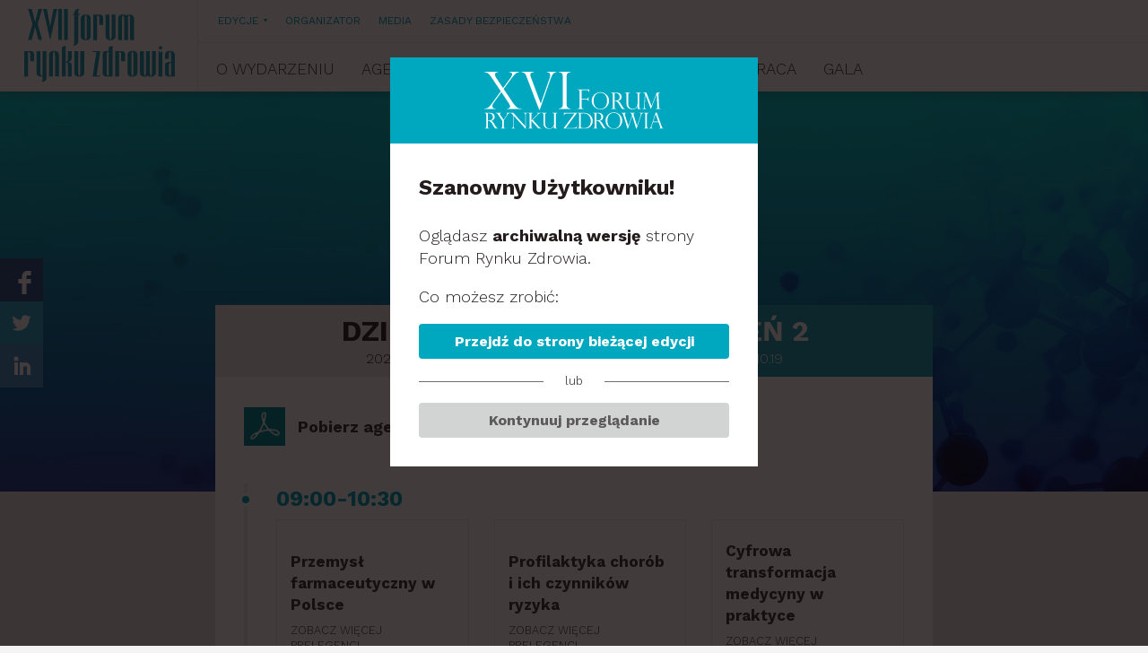

--- FILE ---
content_type: text/html; charset=UTF-8
request_url: https://www.forumrynkuzdrowia.pl/2021/pl/sesje/19.html
body_size: 4357
content:
<!DOCTYPE html>
<html lang="pl">
<head>
	            
            <!-- Google Tag Manager -->
            <script>(function(w,d,s,l,i){w[l]=w[l]||[];w[l].push({'gtm.start':
                        new Date().getTime(),event:'gtm.js'});var f=d.getElementsByTagName(s)[0],
                    j=d.createElement(s),dl=l!='dataLayer'?'&l='+l:'';j.async=true;j.src=
                    'https://www.googletagmanager.com/gtm.js?id='+i+dl;f.parentNode.insertBefore(j,f);
                })(window,document,'script','dataLayer','GTM-TR4QCT9');</script>
            <!-- End Google Tag Manager -->
        
    	<meta charset="UTF-8" />
	<meta name="facebook-domain-verification" content="4miu37xnjlmp5j6rpa2i1f885uz25p" />
	<meta name="viewport" content="width=device-width, initial-scale=1.0" />
	<meta name="google-site-verification" content="T29yLnhJyv9HksW8RwpCEyTc1DDGyVCj-7jySAQFTJo" />

			<title>Agenda - XXI Forum Rynku Zdrowia | 20 i 21 października 2025 r. | hotel Sheraton Grand Warsaw</title>
		<meta property="og:title" content="Agenda - XXI Forum Rynku Zdrowia | 20 i 21 października 2025 r. | hotel Sheraton Grand Warsaw" />
	
	<link rel="dns-prefetch" href="https://fonts.googleapis.com" />
	<link rel="dns-prefetch" href="https://fonts.gstatic.com" />
	<link rel="dns-prefetch" href="https://www.google-analytics.com" />
	<link rel="dns-prefetch" href="https://p.ptwp.pl" />

	<link rel="shortcut icon" href="/images/favicon.svg?v=4" />

			<link rel="canonical" href="https://www.forumrynkuzdrowia.pl/2021/pl/sesje/" />
	
		<link rel="alternate" href="https://www.forumrynkuzdrowia.pl/en/" hreflang="en" />
	
			<meta name="Description" content="Przed nami 20., jubileuszowa edycja Forum Rynku Zdrowia, który odbędzie się w dniach 21-22 października 2024 r. w warszawskim hotelu Sheraton Grand Warsaw. Hasłem tegorocznej edycji Forum jest „Dla zdrowia. Razem”. Nawiązuje ono do głównej idei, która towarzyszy Forum od początku: ochrona zdrowia potrzebuje gry zespołowej i myślenia długofalowego, nie tylko w kontekście tego „co tu i teraz”." />
		<meta property="og:description" content="Przed nami 20., jubileuszowa edycja Forum Rynku Zdrowia, który odbędzie się w dniach 21-22 października 2024 r. w warszawskim hotelu Sheraton Grand Warsaw. Hasłem tegorocznej edycji Forum jest „Dla zdrowia. Razem”. Nawiązuje ono do głównej idei, która towarzyszy Forum od początku: ochrona zdrowia potrzebuje gry zespołowej i myślenia długofalowego, nie tylko w kontekście tego „co tu i teraz”." />
		<meta property="twitter:description" content="Przed nami 20., jubileuszowa edycja Forum Rynku Zdrowia, który odbędzie się w dniach 21-22 października 2024 r. w warszawskim hotelu Sheraton Grand Warsaw. Hasłem tegorocznej edycji Forum jest „Dla zdrowia. Razem”. Nawiązuje ono do głównej idei, która towarzyszy Forum od początku: ochrona zdrowia potrzebuje gry zespołowej i myślenia długofalowego, nie tylko w kontekście tego „co tu i teraz”." />
				<meta property="og:image" content="https://pliki.forumrynkuzdrowia.pl/i/00/08/37/000837.jpg" />
		<meta property="twitter:image" content="https://pliki.forumrynkuzdrowia.pl/i/00/08/37/000837.jpg" />
	
	<meta property="logo" content="https://www.forumrynkuzdrowia.pl/images/logo/frz-2023.svg" />

	

	


	<link rel="stylesheet" href="https://fonts.googleapis.com/css2?family=Work+Sans:wght@300;400;700;900&display=swap" />

	<link rel="stylesheet" href="https://www.forumrynkuzdrowia.pl/css/style.2021.css?v=226" />
	<script src="https://www.forumrynkuzdrowia.pl/js/common.js?v=22"></script>
<script src="https://p.ptwp.pl/fs/js/jquery.cookie.js"></script>


</head>
<body class="sub archive">
	            
            <!-- Google Tag Manager (noscript) -->
            <noscript><iframe src="https://www.googletagmanager.com/ns.html?id=GTM-TR4QCT9"
                              height="0" width="0" style="display:none;visibility:hidden"></iframe></noscript>
            <!-- End Google Tag Manager (noscript) -->
        
    
	<!-- Facebook -->
	<div id="fb-root"></div>
	<script>(function(d, s, id) {
	  var js, fjs = d.getElementsByTagName(s)[0];
	  if (d.getElementById(id)) return;
	  js = d.createElement(s); js.id = id;
	  js.src = "//connect.facebook.net/pl_PL/sdk.js#xfbml=1&appId=126060124151087&version=v2.0";
	  fjs.parentNode.insertBefore(js, fjs);
	}(document, 'script', 'facebook-jssdk'));</script>
	<!-- Koniec: Facebook -->

	<div class="all">
		<div class="all-container">
			<div class="bodyWrap">
				
	<header id="header3" class="log reg-text pl"> 	<h2 class="home">
		<span data-nosnippet>
		<a href="https://www.forumrynkuzdrowia.pl/2021/pl/">
			<img src="/images/logo/frz-logo-2021.svg" alt="Forum Rynku Zdrowia" />
			<span class="accessibility">Forum Rynku Zdrowia</span>
		</a>
		</span>
	</h2>

	<div class="wrap">
		<ul class="menu">
							
										
					
					<li class="">
						<a href="https://www.forumrynkuzdrowia.pl/2021/pl/o-wydarzeniu/233/">O WYDARZENIU</a>
											</li>
				
										
					
					<li class="">
						<a href="/2021/pl/sesje/">AGENDA</a>
											</li>
				
										
					
					<li class="">
						<a href="/2021/pl/prelegenci/">PRELEGENCI</a>
											</li>
				
										
					
					<li class="">
						<a href="/2021/pl/partnerzy-i-sponsorzy/203/">PARTNERZY</a>
											</li>
				
										
					
					<li class="">
						<a href="https://www.forumrynkuzdrowia.pl/2021/pl/wspolpraca/238/">WSPÓŁPRACA</a>
											</li>
				
										
					
					<li class="">
						<a href="https://www.forumrynkuzdrowia.pl/2021/pl/gala/237/">GALA</a>
											</li>
							
					</ul>
					<ul class="l1">
	<li class="has-sub">
		<a href="#">EDYCJE</a>
		<ul class="sub">
                        <li><a href="/2020/pl/">2020</a></li>
                        <li><a href="/2019/pl/">2019</a></li>
			<li><a href="/2018/pl/">2018</a></li>
			<li><a href="/2017/pl/">2017</a></li>
			<li><a href="/2016/pl/">2016</a></li>
			<li><a href="/2015/pl/">2015</a></li>
		</ul>
	</li>
	<li><a href="/2021/pl/organizator/240/">ORGANIZATOR</a></li>
	<li><a href="/2021/pl/media/239/">MEDIA</a></li>
	<li><a href="/2021/pl/zasady-bezpieczenstwa/241/">ZASADY BEZPIECZEŃSTWA</a></li>
</ul>
<!--<ul class="l2">
	<li><strong>Dla uczestników:</strong></li>
	<li><a href="http://www.propertyforum.pl/2019/pl/komunikator,206.html">Komunikator Property Forum</a></li>
</ul>-->
<!--<ul class="l3">
	<li class="register"><a href="/2021/pl/rejestracja-2021,206.html">LOGOWANIE</a></li>
</ul>-->
			</div>

	<a class="menu" href="javascript:void(0);"><span class="l1"></span><span class="l2"></span><span class="l3"></span></a>
</header>

								
				
											<div class="section subHeader">
							<div class="pageWidth2">
								<h1>Agenda</h1>
																																</div>
						</div>
					
					<div class="section text sesje">
						<div class="pageWidth2">
																								<ul class="timeline-list">
		<li class="el-1">
		<a href="/2021/pl/sesje/18.html">
			DZIEŃ 1 <small>2021.10.18</small>
		</a>
	</li>
			<li class="el-2 active">
		<span>
			DZIEŃ 2 <small>2021.10.19</small>
		</span>
	</li>
	</ul>

<div class="wrap">
		<div class="box-10">
		<h4><a href="https://www.forumrynkuzdrowia.pl/2021/pl/downloader/agenda.pdf">Pobierz agendę jako PDF</a></h4>
	</div>
	
	<div class="timeline cf">
			
						
			
						<div class="event">
				<h3>09:00-10:30</h3>
				<ul class="three same-height-children">
								<li>
						<div class="one">
							<div class="cell">
								<div class="cell-content">
									<p>Przemysł farmaceutyczny w Polsce</p>
									<small>
																					                                    		                                        <a href="https://www.forumrynkuzdrowia.pl/2021/pl/panel/4661.html" class="more">ZOBACZ WIĘCEJ</a>
		                                    		                                    <br/>
		                                    		                                        		                                            <a href="https://www.forumrynkuzdrowia.pl/2021/pl/panel/4661.html#speakers" class="more">PRELEGENCI</a>
		                                        		                                    																																						<br/>
									    <a class="more" href="https://www.forumrynkuzdrowia.pl/2021/pl/panel/4661.html#retransmisja">
	                                        RETRANSMISJA SESJI	                                    </a>
																		</small>
								</div>
                                							</div>
						</div>
											</li>
			
		
						
			
								<li>
						<div class="one">
							<div class="cell">
								<div class="cell-content">
									<p>Profilaktyka chorób i ich czynników ryzyka</p>
									<small>
																					                                    		                                        <a href="https://www.forumrynkuzdrowia.pl/2021/pl/panel/4658.html" class="more">ZOBACZ WIĘCEJ</a>
		                                    		                                    <br/>
		                                    		                                        		                                            <a href="https://www.forumrynkuzdrowia.pl/2021/pl/panel/4658.html#speakers" class="more">PRELEGENCI</a>
		                                        		                                    																																						<br/>
									    <a class="more" href="https://www.forumrynkuzdrowia.pl/2021/pl/panel/4658.html#retransmisja">
	                                        RETRANSMISJA SESJI	                                    </a>
																		</small>
								</div>
                                							</div>
						</div>
											</li>
			
		
						
			
								<li>
						<div class="one">
							<div class="cell">
								<div class="cell-content">
									<p>Cyfrowa transformacja medycyny w praktyce</p>
									<small>
																					                                    		                                        <a href="https://www.forumrynkuzdrowia.pl/2021/pl/panel/4662.html" class="more">ZOBACZ WIĘCEJ</a>
		                                    		                                    <br/>
		                                    		                                        		                                            <a href="https://www.forumrynkuzdrowia.pl/2021/pl/panel/4662.html#speakers" class="more">PRELEGENCI</a>
		                                        		                                    																																						<br/>
									    <a class="more" href="https://www.forumrynkuzdrowia.pl/2021/pl/panel/4662.html#retransmisja">
	                                        RETRANSMISJA SESJI	                                    </a>
																		</small>
								</div>
                                							</div>
						</div>
											</li>
							</ul>
			</div>
			
			<!-- Koniec: .events -->
			
						
			
						<div class="event">
				<h3>11:00-12:30</h3>
				<ul class="three same-height-children">
								<li>
						<div class="one">
							<div class="cell">
								<div class="cell-content">
									<p>Oblicza bezpieczeństwa lekowego kraju</p>
									<small>
																					                                    		                                        <a href="https://www.forumrynkuzdrowia.pl/2021/pl/panel/4664.html" class="more">ZOBACZ WIĘCEJ</a>
		                                    		                                    <br/>
		                                    		                                        		                                            <a href="https://www.forumrynkuzdrowia.pl/2021/pl/panel/4664.html#speakers" class="more">PRELEGENCI</a>
		                                        		                                    																																						<br/>
									    <a class="more" href="https://www.forumrynkuzdrowia.pl/2021/pl/panel/4664.html#retransmisja">
	                                        RETRANSMISJA SESJI	                                    </a>
																		</small>
								</div>
                                							</div>
						</div>
											</li>
			
		
						
			
								<li>
						<div class="one">
							<div class="cell">
								<div class="cell-content">
									<p>Bezpieczne i skuteczne leczenie na odległość, czyli jakie?</p>
									<small>
																					                                    		                                        <a href="https://www.forumrynkuzdrowia.pl/2021/pl/panel/4665.html" class="more">ZOBACZ WIĘCEJ</a>
		                                    		                                    <br/>
		                                    		                                        		                                            <a href="https://www.forumrynkuzdrowia.pl/2021/pl/panel/4665.html#speakers" class="more">PRELEGENCI</a>
		                                        		                                    																																						<br/>
									    <a class="more" href="https://www.forumrynkuzdrowia.pl/2021/pl/panel/4665.html#retransmisja">
	                                        RETRANSMISJA SESJI	                                    </a>
																		</small>
								</div>
                                							</div>
						</div>
											</li>
			
		
						
			
								<li>
						<div class="one">
							<div class="cell">
								<div class="cell-content">
									<p>Opieka nad pacjentem z HIV/AIDS w Polsce</p>
									<small>
																					                                    		                                        <a href="https://www.forumrynkuzdrowia.pl/2021/pl/panel/4666.html" class="more">ZOBACZ WIĘCEJ</a>
		                                    		                                    <br/>
		                                    		                                        		                                            <a href="https://www.forumrynkuzdrowia.pl/2021/pl/panel/4666.html#speakers" class="more">PRELEGENCI</a>
		                                        		                                    																																						<br/>
									    <a class="more" href="https://www.forumrynkuzdrowia.pl/2021/pl/panel/4666.html#retransmisja">
	                                        RETRANSMISJA SESJI	                                    </a>
																		</small>
								</div>
                                							</div>
						</div>
											</li>
							</ul>
			</div>
			
			<!-- Koniec: .events -->
			
						
			
						<div class="event">
				<h3>13:00-14:30</h3>
				<ul class="three same-height-children">
								<li>
						<div class="one">
							<div class="cell">
								<div class="cell-content">
									<p>Dostępność świadczeń opieki zdrowotnej – czy chodzi tylko o finansowanie?</p>
									<small>
																					                                    		                                        <a href="https://www.forumrynkuzdrowia.pl/2021/pl/panel/4667.html" class="more">ZOBACZ WIĘCEJ</a>
		                                    		                                    <br/>
		                                    		                                        		                                            <a href="https://www.forumrynkuzdrowia.pl/2021/pl/panel/4667.html#speakers" class="more">PRELEGENCI</a>
		                                        		                                    																																						<br/>
									    <a class="more" href="https://www.forumrynkuzdrowia.pl/2021/pl/panel/4667.html#retransmisja">
	                                        RETRANSMISJA SESJI	                                    </a>
																		</small>
								</div>
                                							</div>
						</div>
											</li>
			
		
						
			
								<li>
						<div class="one">
							<div class="cell">
								<div class="cell-content">
									<p>Po pierwsze demografia – polityka zdrowotna i społeczna muszą grać do jednej bramki</p>
									<small>
																					                                    		                                        <a href="https://www.forumrynkuzdrowia.pl/2021/pl/panel/4669.html" class="more">ZOBACZ WIĘCEJ</a>
		                                    		                                    <br/>
		                                    		                                        		                                            <a href="https://www.forumrynkuzdrowia.pl/2021/pl/panel/4669.html#speakers" class="more">PRELEGENCI</a>
		                                        		                                    																																						<br/>
									    <a class="more" href="https://www.forumrynkuzdrowia.pl/2021/pl/panel/4669.html#retransmisja">
	                                        RETRANSMISJA SESJI	                                    </a>
																		</small>
								</div>
                                							</div>
						</div>
											</li>
			
		
						
			
								<li>
						<div class="one">
							<div class="cell">
								<div class="cell-content">
									<p>Miejsce Polski na mapie innowacyjnych technologii medycznych</p>
									<small>
																					                                    		                                        <a href="https://www.forumrynkuzdrowia.pl/2021/pl/panel/4668.html" class="more">ZOBACZ WIĘCEJ</a>
		                                    		                                    <br/>
		                                    		                                        		                                            <a href="https://www.forumrynkuzdrowia.pl/2021/pl/panel/4668.html#speakers" class="more">PRELEGENCI</a>
		                                        		                                    																																						<br/>
									    <a class="more" href="https://www.forumrynkuzdrowia.pl/2021/pl/panel/4668.html#retransmisja">
	                                        RETRANSMISJA SESJI	                                    </a>
																		</small>
								</div>
                                							</div>
						</div>
											</li>
							</ul>
			</div>
			
			<!-- Koniec: .events -->
			
						
			
						<div class="event">
				<h3>15:00-16:30</h3>
				<ul class="three same-height-children">
								<li>
						<div class="one">
							<div class="cell">
								<div class="cell-content">
									<p>Podstawowa opieka zdrowotna – o zmianach zapowiadanych i wdrażanych</p>
									<small>
																					                                    		                                        <a href="https://www.forumrynkuzdrowia.pl/2021/pl/panel/4670.html" class="more">ZOBACZ WIĘCEJ</a>
		                                    		                                    <br/>
		                                    		                                        		                                            <a href="https://www.forumrynkuzdrowia.pl/2021/pl/panel/4670.html#speakers" class="more">PRELEGENCI</a>
		                                        		                                    																																						<br/>
									    <a class="more" href="https://www.forumrynkuzdrowia.pl/2021/pl/panel/4670.html#retransmisja">
	                                        RETRANSMISJA SESJI	                                    </a>
																		</small>
								</div>
                                							</div>
						</div>
											</li>
			
		
						
			
								<li>
						<div class="one">
							<div class="cell">
								<div class="cell-content">
									<p>Czy polski system ochrony zdrowia jest domem dla wszystkich zawodów medycznych?</p>
									<small>
																					                                    		                                        <a href="https://www.forumrynkuzdrowia.pl/2021/pl/panel/4671.html" class="more">ZOBACZ WIĘCEJ</a>
		                                    		                                    <br/>
		                                    		                                        		                                            <a href="https://www.forumrynkuzdrowia.pl/2021/pl/panel/4671.html#speakers" class="more">PRELEGENCI</a>
		                                        		                                    																																						<br/>
									    <a class="more" href="https://www.forumrynkuzdrowia.pl/2021/pl/panel/4671.html#retransmisja">
	                                        RETRANSMISJA SESJI	                                    </a>
																		</small>
								</div>
                                							</div>
						</div>
											</li>
			
		
						
			
								<li>
						<div class="one">
							<div class="cell">
								<div class="cell-content">
									<p>Neurologia w Polsce ma swoją strategię</p>
									<small>
																					                                    		                                        <a href="https://www.forumrynkuzdrowia.pl/2021/pl/panel/4672.html" class="more">ZOBACZ WIĘCEJ</a>
		                                    		                                    <br/>
		                                    		                                        		                                            <a href="https://www.forumrynkuzdrowia.pl/2021/pl/panel/4672.html#speakers" class="more">PRELEGENCI</a>
		                                        		                                    																																						<br/>
									    <a class="more" href="https://www.forumrynkuzdrowia.pl/2021/pl/panel/4672.html#retransmisja">
	                                        RETRANSMISJA SESJI	                                    </a>
																		</small>
								</div>
                                							</div>
						</div>
											</li>
							</ul>
			</div>
			
			<!-- Koniec: .events -->
		</div>
</div>
															
													</div>
					</div>

				
				<div class="o-window edition">
	<div class="wrap">
		<div class="head">
			<img src="https://www.forumrynkuzdrowia.pl/images//logo/frz-2020.svg" alt="FORUMRZ" width="200" style="-webkit-filter: grayscale(1) invert(1) brightness(2);filter: grayscale(1) invert(1) brightness(2);">
		</div>
		<div class="body">
			<h2>Szanowny Użytkowniku!</h2>
			<p>Oglądasz <b>archiwalną wersję</b> strony Forum Rynku Zdrowia.</p>
			<p>Co możesz zrobić:</p>

			<a href="/pl/" class="btn">Przejdź do strony bieżącej edycji</a>
			<small class="or"><span>lub</span></small>
			<a href="javascript:void(0);" onclick="$('.o-window.edition.open').removeClass('open');" class="btn grey close">Kontynuuj przeglądanie</a>
		</div>
	</div>
</div>


<script>
	$(document).ready(function(){
		var maxYear = 2025;
		var viewYear = 2021;
		var lang = 'pl';
		var otherPopups = ['.rodo.open','.o-window.open'];
		var activePop = false;
	
		var referrerYear = document.referrer.indexOf(window.location.host);
		if ( maxYear > viewYear ){ // && document.referrer != ''
			if ( !getCookie('edycja'+viewYear) ){
				for(var xx=0;xx<otherPopups.length;xx++){
					activePop = ($(otherPopups[xx]).length>0);
					if (activePop) break;
				}
				if (!activePop){
					setCookie('edycja'+viewYear,1,1);
					$('.o-window.edition').addClass('open');
				}
			}
		}
	});
	
</script>
				
	<footer id="footer">
		<div class="pageWidth">
			<div class="foot-wrap">
				<div class="img">
					<a href="https://www.ptwp.pl/"><img src="/images/www/ptwp-logo.png" alt="PTWP" /></a>
				</div>

				<div class="desc">
					<small>
						Specjalizujemy się w tworzeniu zintegrowanych rozwiązań w obszarze komunikacji biznesowej.
					</small>
					<ul class="navi">
						<li><a href="https://www.forumrynkuzdrowia.pl/2021/pl/polityka-cookies,104.html">POLITYKA COOKIES</a></li>
						<li>&bull;</li>
						<li><a target="_blank" href="https://www.ptwp.pl/grupa/rodo/polityka-prywatnosci/">POLITYKA PRYWATNOŚCI</a></li>
						<li>&bull;</li>
						<li><a href="https://konferencje.ptwp.pl/pl/regulamin-eventu">REGULAMIN EVENTU</a></li>
					</ul>
				</div>
			</div>
		</div>
	</footer>


	<div class="stickSocial">
		<a href="https://www.facebook.com/rynekzdrowia" rel="external nofollow"><img src="https://www.forumrynkuzdrowia.pl/images/icons/fb.png" alt="" /></a>
		<a href="https://twitter.com/rynekzdrowia" rel="external nofollow"><img src="https://www.forumrynkuzdrowia.pl/images/icons/tw.png" alt="" /></a>
		<a href="https://www.linkedin.com/company/rynekzdrowia" rel="external nofollow"><img src="https://www.forumrynkuzdrowia.pl/images/icons/li.png" alt="" /></a>
	</div>


			</div>
		</div>
	</div>

		
	<!-- ampd-framework:v8.1759322882|uid:3574e705aa74af5bb21e3a3f0e95f721_vars, fp_cached:no, fp_cache:disabled, rt:0.0711, mc:5 -->
</body>
</html>

--- FILE ---
content_type: text/css
request_url: https://www.forumrynkuzdrowia.pl/css/style.2021.css?v=226
body_size: 22046
content:
@charset "UTF-8";html,html *{margin:0;padding:0;border:0;font:inherit;-ms-text-size-adjust:100%;-webkit-text-size-adjust:100%}html{height:100%}body{word-wrap:break-word;font-family:"Work Sans",Arial,sans-serif;font-size:16px;font-weight:300;line-height:1.4;color:#241C1C;text-rendering:optimizeLegibility;height:100%;background:#F4F4F4}.workSans300{font-family:"Work Sans",sans-serif;font-weight:300;line-height:1.45}.workSans400{font-family:"Work Sans",sans-serif;font-weight:400;line-height:1.45}.workSans700{font-family:"Work Sans",sans-serif;font-weight:700;line-height:1.45}.workSans900{font-family:"Work Sans",sans-serif;font-weight:900;line-height:1.45}*,:after,:before{-webkit-box-sizing:border-box;box-sizing:border-box}.cf:after,.clearfix:after{content:"";display:table;clear:both}::-moz-selection{background:#00A8BF;color:#fff;text-shadow:none}::selection{background:#00A8BF;color:#fff;text-shadow:none}a{text-decoration:none}a:active,a:focus,a:hover{outline:0;text-decoration:underline}img{max-width:100%;height:auto;image-rendering:auto;-ms-interpolation-mode:bicubic}audio,canvas,iframe,img,svg,video{vertical-align:middle}video::-webkit-media-controls{display:none!important}table{border-collapse:collapse;border-spacing:0}p{font-size:0.875rem;margin:0 0 1em}small{font-size:0.8em;display:block}hr{display:block;overflow:hidden;clear:both;width:100%;border:0;border-top:2px solid #DEDEDE;margin:1.5em 0;padding:0}b,strong{font-weight:bold}i{font-style:italic}a,button,input[type=email],input[type=file],input[type=image],input[type=reset],input[type=search],input[type=submit],input[type=tel],input[type=text],select{white-space:normal}.button,a,button,input[type=reset],input[type=submit],select{cursor:pointer}.button,input[type=email],input[type=file],input[type=reset],input[type=search],input[type=submit],input[type=tel],input[type=text],textarea{-webkit-appearance:none}textarea{resize:vertical}ol,ul{list-style-type:none;display:block}blockquote,q{quotes:none}blockquote:after,blockquote:before,q:after,q:before{content:none}.hidden{display:none!important;visibility:hidden}.accessibility{display:block;overflow:hidden;height:0.0001px!important;width:0.0001px!important;margin:0!important;padding:0!important}.aleft{text-align:left}.aright{text-align:right}.acenter{text-align:center}ul.inline>li{display:inline-block;margin:0 0.25em 0 0;vertical-align:top;zoom:1;*display:inline}ul.inline.middle>li{vertical-align:middle}.pageWidth{width:1360px;max-width:100%;margin:0 auto}.pageWidth2{width:960px;max-width:100%;margin:0 auto}div.table{display:table}div.table>*{display:table-cell;vertical-align:top}a{color:#444}a:focus img,a:hover img{opacity:0.9}.visible{overflow:visible!important}h1{font-size:1.5rem;margin:0 0 0.5em}h2{font-size:1.125rem;margin:0 0 0.5em}h3{font-size:1rem;margin:0 0 0.5em}h4{font-size:0.875rem;margin:0 0 0.5em}h5{font-size:0.75rem;margin:0 0 0.5em}h6{font-size:0.625rem;margin:0 0 0.5em}table{width:100%;border-collapse:collapse;border-spacing:0}table td,table th{padding:0.5em;text-align:left;font-size:0.75rem}table thead td,table thead th{border-top:1px solid #ccc;border-bottom:2px solid #b20000;font-weight:bold;padding:1em 0.5em}table tbody td{border-bottom:1px solid #ccc}table.striped tbody td{border:none}table tfoot td,table tfoot th{border-top:3px solid #b20000;font-weight:bold}table.striped tbody tr:nth-child(2n) td{background:#eee}table tbody tr:hover td{background:#ffecec!important}table td.options a{display:block}article .button,article button,div.article .button,div.article button{background:#00A8BF;color:#fff!important;border:none;border-radius:10px;font-weight:700;padding:0.75rem 1.5rem}article .button:hover,article button:hover,div.article .button:hover,div.article button:hover{background:#00869d}article a.button.big,div.article a.button.big{font-size:1.25rem}@media (max-width:600px){article a.button.big,div.article a.button.big{display:block;margin:0 0 1rem}}article h1,div.article h1{font-family:"Work Sans",sans-serif;font-weight:700;line-height:1.45;text-transform:uppercase;font-size:1.625rem;margin:0 0 0.75em}article h2,div.article h2{font-family:"Work Sans",sans-serif;font-weight:700;line-height:1.45;text-transform:uppercase;font-size:1.5rem!important;padding:0 0 0.25em;margin:1.5em 0 2em!important;border-bottom:1px solid #eee}article h3,div.article h3{font-family:"Work Sans",sans-serif;font-weight:700;line-height:1.45;line-height:1.2;text-transform:uppercase;font-size:1.25rem;padding:0 0 0.5em;margin:2em 0 1em}article h4,div.article h4{font-family:"Work Sans",sans-serif;font-weight:700;line-height:1.45;text-transform:uppercase;font-size:1.25rem;padding:0 0 0.5em;margin:0 0 1.5em}article p,div.article p{font-family:"Work Sans",sans-serif;font-weight:300;font-size:1.125rem;line-height:1.45;margin:0 0 1.5em}article p.lead,div.article p.lead{font-family:"Work Sans",sans-serif!important;font-weight:700!important;line-height:1.45!important;line-height:1.35;font-size:1.375rem!important}article ul,div.article ul{font-size:1.125rem;margin:0 0 2em;padding:0 0 0 20px;list-style-type:disc;font-family:"Work Sans",sans-serif;font-weight:300;line-height:1.45}article ul ul,div.article ul ul{margin:0.5em 0 1em;list-style-type:circle}article ul li,div.article ul li{margin:0 0 0.5em}article ol,div.article ol{font-size:1.125rem;margin:0 0 1em;padding:0 0 0 25px;list-style-type:decimal;font-family:"Work Sans",sans-serif;font-weight:300;line-height:1.45}article ol li,div.article ol li{margin:0 0 0.5em}article div.body,div.article div.body{width:640px;max-width:98%;margin:0 auto}small.meta,small.meta{color:#777;font-family:"Work Sans",sans-serif;font-weight:300;line-height:1.45;font-size:0.6875rem;margin:0 0 2.75em}small.meta span,small.meta span{padding:0 0.85em}article p.s2,div.article p.s2{font-family:"Work Sans",sans-serif;font-weight:300;line-height:1.45;font-size:1.125rem}article a,div.article a{color:#00A8BF}div.article>div.img{width:116.4%;margin-left:-8.2%}form{display:block;overflow:hidden;font-size:0.875rem}form label{display:block;overflow:hidden}form label,form p.label{display:block;overflow:hidden;font-family:"Work Sans",sans-serif;font-weight:700;line-height:1.45;font-size:0.875rem;color:#333;margin:0 0 0.25em}form p.label+ul.checkbox{margin-top:0.5em}form input[type=email],form input[type=image],form input[type=search],form input[type=tel],form input[type=text],form select{display:block;overflow:hidden;border:1px solid #ccc;background:#fff;padding:0.5em;width:100%;max-width:300px;height:36px}form textarea{height:130px;display:block;overflow:hidden;border:1px solid #ccc;padding:0.5em;width:100%;max-width:300px}form ul.checkbox li{display:block;overflow:hidden;margin:0 0 0.5em}form ul.checkbox li input{display:block;overflow:hidden;float:left;margin:3px 5px 0 0}.iPad form ul.checkbox li input{margin-top:0}form ul.checkbox li label{display:block;overflow:hidden;font-weight:normal;cursor:pointer}.button{display:inline-block;overflow:hidden;padding:0.25rem 1.5rem;border:1px solid #B0DFDB;background:transparent;color:#B0DFDB;margin:0 0.5rem 0.5rem 0;text-align:center;font-family:"Work Sans",sans-serif;font-weight:300;line-height:1.45;font-size:1rem;text-decoration:none!important;-webkit-transition:all 0.2s ease-out;transition:all 0.2s ease-out}.button:last-child{margin-right:0}.button.big{font-size:1.5rem;padding:0.5rem 1.75rem}.button.white{border:2px solid #fff;background:none;color:#fff!important}.button:hover{background:#CCD98C;text-decoration:none!important;color:#fff}.button.grey{background:#888;color:#fff}.button.grey:hover{background:#aaaaaa;color:#fff}.button.orange{background:#00A8BF}.button.orange:hover{background:#22cae1}.button.navy{background:#00A8BF}.button.navy:hover{background:#22cae1}.button.blue{background:#00A8BF!important}.button.blue:hover{background:#22cae1!important}.button.yellow{background:#CCD98C}.button.yellow:hover{background:#eefbae}.button.mini{padding:0.5em 1.5em}.button.v2,.button.v4{display:inline-block!important;background:#00A8BF;border:none;border-radius:4px;padding:0.25rem 0.75rem!important;font-family:"Work Sans",sans-serif;font-weight:300;line-height:1.45;font-size:1rem;color:#fff!important;margin:0}.button.v4{background:#b20000}.button.v2:hover,.button.v4:hover{background:#00869d}.button.v3{background:#00A8BF;border:none;border-radius:30px;padding:0.75em 2em;font-family:"Work Sans",sans-serif;font-weight:300;line-height:1.45;font-size:1.125rem;color:#fff!important;width:295px;max-width:100%;margin:0 0 1rem}.button.v3:hover{background:#00869d}.button.block{display:block!important;max-width:100%!important}#map{width:100%;height:590px;word-wrap:normal}#map img{max-width:none}#map .gm-style-iw *{display:block;width:100%}#map .gm-style-iw h4,#map .gm-style-iw p{margin:0;padding:0}#map .gm-style-iw a{color:#4272db}#map .mapLabel{width:150px;height:auto;color:#1566A9}#map .gm-style-iw{width:400px!important;padding:20px}#map .gm-style-iw img{display:block;width:auto;margin:0 auto}#map h3{font-family:"Work Sans",sans-serif;font-weight:700;line-height:1.45;color:#00A8BF;font-size:1.5rem;text-align:center;margin:0 0 0.125em}#map p{font-family:"Work Sans",sans-serif;font-weight:300;line-height:1.45;color:#545454;font-size:1.75rem;text-align:center;margin:0 0 1em}#map a{text-decoration:none}#header{display:block;overflow:visible;padding:1.5rem;text-align:right;position:relative;z-index:4;background:#fff}#header h1,#header h2{display:block;overflow:hidden;position:absolute;left:1rem;top:1.25rem;margin:0;text-align:left}#header h1 a,#header h2 a{display:block;overflow:hidden;padding:0!important}#header h1 img,#header h2 img{display:block;overflow:hidden;width:193px}#header #nav{display:block;overflow:visible}#header #nav ul.left{display:inline-block;vertical-align:baseline;margin-top:1rem}#header #nav ul.right{display:block;overflow:hidden;text-align:left;margin-top:0;font-size:0rem;position:absolute;top:2.4rem;right:1.5rem}#header #nav ul.right span{font-size:0.75rem;color:#fff!important;line-height:1.2;display:block;text-align:center}#header #nav ul.right a{font-size:0.875rem;padding:0.25rem 0.75rem}#header #nav ul li{float:left;position:relative}#header #nav a,#header #nav span{font-family:"Work Sans",sans-serif;font-weight:300;line-height:1.45;font-size:1.125rem;display:block;padding:0 0.5rem;color:#222;-webkit-transition:all 0.2s linear;transition:all 0.2s linear;text-decoration:none}#header #nav a:hover{color:#00A8BF}#header #nav ul.right.two-buttons a.button.v2{border-radius:4px 0 0 4px}#header #nav ul.right.two-buttons a.button.v4{border-radius:0 4px 4px 0}#header #nav ul.sub{display:none;position:absolute;left:0;top:auto;background:#fff;border:1px solid #eee;width:100%;padding:1em 0}#header #nav ul.sub a{color:#00A8BF}#header #nav ul.sub li{display:block;float:none;text-align:left;margin:0 0 0.5rem}#header #nav ul.sub li:last-child{margin:0}#header #nav ul li:hover>ul.sub{display:block}#header i.tip{display:inline-block;vertical-align:2px;margin-left:0.2rem;border-top:6px solid #00A8BF;border-left:3px solid transparent;border-right:3px solid transparent}.cBlue{color:#F29100!important}.cRed{color:#b20000!important}i.icon{display:inline-block;vertical-align:middle;background:transparent}i.en{width:16px;height:11px;background-image:url("/images/icons/en.png");margin-right:3px;vertical-align:-1px}i.pl{width:16px;height:11px;background-image:url("/images/icons/pl.png");margin-right:3px;vertical-align:-1px}i.arrowDown{width:14px;height:7px;background-image:url("/images/icons/arrow-down.png");margin-left:3px}.section.player{padding:2em 0!important;max-height:670px}.section.player h1{color:#fff;font-family:"Work Sans",sans-serif;font-weight:300;line-height:1.45;font-size:1.875rem}.section.player h1 strong{color:#f4b83a}.yt{position:relative;padding-bottom:56.25%;padding-top:0;height:0;overflow:hidden}.yt iframe{position:absolute;top:0;left:0;width:100%;height:100%}.yt.max940{width:940px;max-width:100%}.yt.center{margin-left:auto!important;margin-right:auto!important}div.slider{display:block;overflow:hidden}div.slider div.one{display:none;overflow:hidden}div.slider div.one.active{display:block}div.slider div.indicators{display:block;overflow:hidden;text-align:center}div.slider div.indicators a{display:inline-block;width:16px;height:16px;background:#6DCCD8;border:2px solid #6DCCD8;border-radius:100%;margin:0 4px 0 0}div.slider div.indicators a.active{background:#fff}div.slider.type1{margin:4em 2em}div.slider.type1 div.one{min-height:315px}div.slider.type1 div.img{display:block;overflow:hidden;float:left;margin:0 4% 0 0;width:295px;max-width:30%}div.slider.type1 div.desc{display:block;overflow:hidden}div.slider.type1 div.indicators{text-align:left;margin:0 0 0 32%}div.slider.type1 h3{font-family:"Work Sans",sans-serif;font-weight:700;line-height:1.45;font-size:2rem;color:#00A8BF;margin:0 0 0.75em}div.slider.type1 p{font-family:"Work Sans",sans-serif;font-weight:300;line-height:1.45;font-size:1rem;margin:0 0 1.5em}div.slider.type1 h4{font-family:"Work Sans",sans-serif;font-weight:700;line-height:1.45;font-size:1.125rem;margin:0 0 1em}.bgBlue{background:#00A8BF}.bgYellow{background:#E7B424}ul.list-1{margin:0 0 2rem;display:block;overflow:hidden;text-align:center;color:#fff}ul.list-1 li{display:inline-block;vertical-align:top;width:28%;margin:0 1%}ul.list-1 p{font-family:"Work Sans",sans-serif;font-weight:700;line-height:1.45;font-size:2.25rem;margin:0;text-transform:uppercase}ul.list-1 small{font-family:"Work Sans",sans-serif;font-weight:300;line-height:1.45;font-size:1.25rem;text-transform:uppercase}ul.list-1 img{display:block;overflow:hidden;margin:0 auto 1.5rem}.showIcons1+ul li{margin-top:500px;-webkit-transition:all 0.3s ease-out;transition:all 0.3s ease-out}.showIcons1.visible+ul li{margin-top:0}ul.list-2{margin:0 0 2em;display:block;overflow:hidden;text-align:center}ul.list-2 li{display:inline-block;vertical-align:top;margin:0 1% 1% 0;width:18%}ul.list-2 img{display:block;overflow:hidden}ul.list-2 a{display:block;overflow:hidden;position:relative}ul.list-2 div.desc{display:block;overflow:hidden;position:absolute;bottom:0;left:0;width:100%;text-align:left;padding:1em;opacity:0;-webkit-transition:all 0.2s ease-out;transition:all 0.2s ease-out}ul.list-2 div.desc h3{font-family:"Work Sans",sans-serif;font-weight:700;line-height:1.45;font-size:1.125rem;margin:0 0 0.25em;color:#fff}ul.list-2 div.desc small{font-family:"Work Sans",sans-serif;font-weight:300;line-height:1.45;font-size:0.875rem;color:#fff;line-height:1.3}ul.list-2 a:hover div.desc{opacity:1}ul.list-2.v2{text-align:left;margin:0}ul.list-2.v2 li{width:200px;margin:0 16px 36px 0}ul.list-2.v2 img{margin:0 0 0.65em}ul.list-2.v2 div.desc{opacity:1;position:static;padding:0}ul.list-2.v2 div.desc h3{color:#444}ul.list-2.v2 h3:before{display:none!important}ul.list-2.v2 div.desc small{color:#444}ul.list-3{display:block;overflow:hidden;text-align:center;padding:0;margin:0 0 2em}ul.list-3 li{display:inline-block;vertical-align:top;width:27%;margin:0 1.5% 2.75rem;-webkit-box-shadow:0 0 8px 1px #ccc;box-shadow:0 0 8px 1px #ccc}ul.list-3 div.img{display:block;overflow:hidden;max-height:190px}ul.list-3 div.desc{padding:1em}ul.list-3 h3{overflow:hidden;text-align:left;font-family:"Work Sans",sans-serif;font-weight:700;line-height:1.45;font-size:1.125rem;line-height:1.3;color:#555;height:5.7rem}ul.list-4{display:block;overflow:hidden;text-align:center;margin:2em 0 0}ul.list-4 li{display:inline-block;vertical-align:bottom;max-width:21%;margin:0 1.5% 1rem}ul.list-4 img{opacity:0.6;-webkit-transition:all 0.2s ease-out;transition:all 0.2s ease-out}ul.list-4 a:hover img{-webkit-filter:grayscale(0);filter:grayscale(0);opacity:1}div.partners{display:block;overflow:hidden;margin:2em 0}div.partners h3{font-size:1rem;color:#DEDEDE;padding:0 0 0.35em;margin:0 0 1.5em;border-bottom:2px solid #DEDEDE}div.partners ul{text-align:center}div.partners ul li{display:inline-block;vertical-align:middle;margin:1.5em}#footer{display:block;overflow:hidden;background:#fff;padding:2.5rem;margin-top:2rem}#footer div.section{padding:3rem 0 2rem}#footer div.pageWidth{padding:0!important}#footer div.author{margin:2em 0}#footer div.author a{display:block;overflow:hidden;margin:0 0 3em}#footer ul.navi{display:block;overflow:hidden}#footer ul.navi li{display:inline-block;vertical-align:top;margin:0 5px 5px 0;color:#1F1F2D}#footer ul.navi a{font-size:0.875rem;font-family:"Work Sans",sans-serif;font-weight:700;line-height:1.45;color:#1F1F2D}#footer div.foot-wrap{display:block;overflow:hidden}#footer div.foot-wrap div.img{display:block;overflow:hidden;float:left;margin:0 2rem 0 0}#footer div.foot-wrap div.desc{display:block;overflow:hidden}#footer div.foot-wrap div.img img{display:block;overflow:hidden}#footer div.foot-wrap div.desc small{display:block;overflow:hidden;font-size:0.875rem;color:#9E9E9E;font-family:"Work Sans",sans-serif;font-weight:300;line-height:1.45;margin:0 0 0.25rem}@media (max-width:640px){#footer{padding:2.5rem 1.5rem}#footer div.foot-wrap div.img{float:none;margin:0 0 2rem}}.stickSocial{display:block;overflow:hidden;position:fixed;left:0;top:40%;z-index:3}.stickSocial a{display:block;overflow:hidden}@media (max-width:700px){.stickSocial{display:none}}.timeline{display:block;overflow:visible;border-left:4px solid #eee;padding:0 0 1px 2rem;position:relative}.timeline div.day{display:block;overflow:hidden}.timeline div.day h2{font-family:"Work Sans",sans-serif;font-weight:700;line-height:1.45;font-size:2rem;color:#777;margin:0;border:none;padding:0}.timeline div.day h2:before{display:block;overflow:hidden;content:"";width:61px;height:46px;background:url("/images/icons/bar.png") left center scroll no-repeat transparent;position:absolute;left:-6px;top:auto}.timeline div.day h3{font-family:"Work Sans",sans-serif;font-weight:700;line-height:1.45;font-size:2rem;color:#444;margin:0 0 1em;border:none;padding:0}.timeline div.event{display:block;font-size:1.125rem;margin:0 0 1.5rem;position:relative}.timeline div.event:last-child{margin:0}.timeline div.event>h3{font-family:"Work Sans",sans-serif;font-weight:700;line-height:1.45;font-size:1.5rem;color:#00A8BF;margin:0 0 0.25em;border:none;padding:0}.timeline div.event>h3:before{content:"";display:block;width:16px;height:16px;background:#00A8BF;position:absolute;left:-2.6rem;top:0.65rem;border-radius:100%;border:4px solid #fff}.timeline div.event h4{font-family:"Work Sans",sans-serif;font-weight:700;line-height:1.45;font-size:1.5rem;color:#444;margin:0 0 0.75em}.timeline div.event p{font-family:"Work Sans",sans-serif;font-weight:700;line-height:1.45;font-size:1.0625rem;color:#444;margin:0 0 0.5rem}.timeline div.event small.more{font-family:"Work Sans",sans-serif;font-weight:300;font-size:0.875rem;line-height:1.45;color:#00A8BF;margin:0}.timeline div.event small.more a{display:inline-block;color:#00A8BF;margin:0 0.5rem 0.25rem 0}.timeline div.event small.more a:last-child{margin:0}.timeline div.one{border:1px solid #eee;padding:15px;display:block;position:relative;overflow:hidden;height:100%}.timeline div.one div.cell{display:table-cell;vertical-align:middle;width:100%;height:170px}.timeline div.one.single div.cell{height:auto}.timeline div.one small.place{background:#DDE9EE;padding:0.2em 0.5em;display:block;position:absolute;left:0;top:0;font-size:0.75rem;font-family:"Work Sans",sans-serif;font-weight:700;line-height:1.45}.timeline div.details{display:none;overflow:hidden;max-width:100%;border:1px solid #eee;padding:20px;position:absolute;left:0;top:auto;background:#fff;z-index:3}.timeline div.details.open{display:block}.timeline div.details div{display:none}.timeline div.details.agenda div.agenda,.timeline div.details.prelegenci div.prelegenci,.timeline div.details.prelegent div.prelegent{display:block}.timeline div.details h3{font-size:1.125rem;margin:0 0 1em;font-family:"Work Sans",sans-serif;font-weight:300;line-height:1.45;border:none;text-transform:none}.timeline div.details p{font-size:0.8125rem;margin:0 0 1em;font-family:"Work Sans",sans-serif;font-weight:300;line-height:1.45}.timeline div.details ul{display:block;padding:0}.timeline div.details ul>li{font-size:1rem;font-family:"Work Sans",sans-serif;font-weight:300;line-height:1.45;display:block;overflow:hidden;background:url("/images/icons/dot.png?v=2") left 8px scroll no-repeat transparent;background-size:7px 7px;padding:0 0 0 16px;margin:0 0 1em}.timeline div.details a.close{display:block;overflow:hidden;float:right;margin:0 0 1em 1em;width:30px;height:30px;background:url("/images/icons/close2.png") center center scroll no-repeat transparent;background-size:30px 30px;text-decoration:none}.timeline li.full div.cell{height:auto}@media (max-width:760px){.timeline ul.three>li{display:block;width:100%;margin:0 0 1.5rem!important;height:auto!important}.timeline div.cell{height:auto!important}}.timeline.clean{border-left:none;padding:0 0 1px 0}.timeline.clean div.details{left:0}.timeline.clean:after{display:none}ul.three{display:block;overflow:hidden;margin:0!important;padding:0!important;list-style-type:none;font-size:0rem}ul.three>li{display:inline-block;vertical-align:top;width:30.66%;margin:0 4% 1.5em 0!important;font-size:1rem}ul.three>li:nth-child(3n+3){margin-right:0!important}ul.three.v2>li{vertical-align:middle;text-align:center;margin:0 3% 2em 0!important}#header a.mobile{display:none!important;width:28px;height:28px;background:url("/images/icons/menu-white.png") center center scroll no-repeat transparent;background-size:28px 28px;float:right;margin:0.75em 0 0}a.menu{display:none!important;width:30px;height:22px;-webkit-transform:rotate(0deg);transform:rotate(0deg);-webkit-transition:0.5s ease-in-out;transition:0.5s ease-in-out;cursor:pointer;position:absolute;right:1rem;top:1.4rem;z-index:1000}a.menu span{display:block;position:absolute;height:2px;width:100%;background:#00A8BF;border-radius:2px;opacity:1;left:0;-webkit-transform:rotate(0deg);transform:rotate(0deg);-webkit-transition:0.25s ease-in-out;transition:0.25s ease-in-out}a.menu span:first-child{top:0}a.menu span:nth-child(2){top:10px}a.menu span:nth-child(3){top:20px}a.menu.open span:first-child{top:10px;-webkit-transform:rotate(135deg);transform:rotate(135deg)}a.menu.open span:nth-child(2){opacity:0;left:-50px}a.menu.open span:nth-child(3){top:10px;-webkit-transform:rotate(-135deg);transform:rotate(-135deg)}#cookie_bar_body{background:#eee;border:1px solid #ccc;padding:1em;margin:1em}#cookie_bar_body div#cookie_bar{float:left;max-width:85%;margin:0 5% 0 0}#cookie_x{display:block;float:left}#cookie_bar_body.cookie_hide_x{display:none}ul.social{display:block;overflow:hidden;margin:0 0 1em!important;padding:0!important}ul.social li{display:block;overflow:hidden}ul.social li.left{float:left}ul.social li.right{float:right}ul.social a{display:inline-block;overflow:hidden;vertical-align:middle;margin:0 1.5em 6px 0;text-decoration:none}ul.social a img{display:inline-block;overflow:hidden;vertical-align:middle;margin:0 5px 0 0}ul.social a:hover{opacity:0.9}ul.social a>span.text{display:inline-block;font-family:"Work Sans",sans-serif;font-weight:700;line-height:1.45;color:#fff;font-size:0.875rem;border-radius:4px;padding:0.3em 0.75em 0.4em;height:29px}ul.social a>span.count{display:inline-block;overflow:visible;vertical-align:middle;border:1px solid #9396a3;padding:3px 5px;border-radius:3px;font:400 0.75em/1.3 arial;color:#444;position:relative;margin:0 0 0 5px}ul.social a>span.count:after{display:block;overflow:hidden;content:"";width:6px;height:100%;top:0;left:-6px;background:url("/images/www/cloud-tip.png") right center scroll no-repeat transparent;position:absolute}ul.social a.fb-share span.text{background:#2E5891}ul.social a.tw-tweet span.text{background:#2BA8D3}ul.social a.print span.text{background:#0085B2}ul.social a.send span.text{background:#59B200}.flmc-scroller{position:relative;overflow:hidden}.flmc-scroller>.wrapper{margin:0 30px;overflow:hidden}.flmc-scroller>.wrapper>.scroller{width:10000px;overflow:hidden}.flmc-scroller>.wrapper>.scroller>.one{width:1000px;overflow:hidden;float:left}.flmc-scroller .arrowLeft{background:url("/images/www/arrow-left.png") no-repeat scroll center center transparent;display:block;height:100%;left:0;position:absolute;top:0;width:30px;z-index:10}.flmc-scroller .arrowRight{background:url("/images/www/arrow-right.png") no-repeat scroll center center transparent;display:block;height:100%;right:0;position:absolute;top:0;width:30px;z-index:10}.article ul.list-5,ul.list-5{display:block;overflow:hidden;padding:0;margin:0}.article ul.list-5 li,ul.list-5 li{display:inline-block;vertical-align:top;width:17.5%;margin:0 2% 1.25em 0}.article ul.list-5 div.img,ul.list-5 div.img{display:block;overflow:hidden;margin:0 0 0.75em;-webkit-box-shadow:4px 4px 0 0 rgba(150,150,150,0.75);box-shadow:4px 4px 0 0 rgba(150,150,150,0.75)}.article ul.list-5 div.img img,ul.list-5 div.img img{display:block;overflow:hidden}.article ul.list-5 div.desc,ul.list-5 div.desc{display:block;overflow:hidden}.article ul.list-5 h5,ul.list-5 h5{display:block;overflow:hidden;font-size:0.875rem;font-family:"Work Sans",sans-serif;font-weight:700;line-height:1.45;margin:0 0 0.125em;text-transform:uppercase}.article ul.list-5 small,ul.list-5 small{display:block;overflow:hidden;font-size:0.75rem;font-family:"Work Sans",sans-serif;font-weight:300;line-height:1.45}.box-66{display:block;overflow:hidden;border:2px solid #EEE;padding:1.5em;margin:0 0 2em}.box-66 h2{font-family:"Work Sans",sans-serif;font-weight:700;line-height:1.45;color:#666;font-size:1.75rem!important;border:none!important;padding:0!important}.box-66 p{font-family:"Work Sans",sans-serif;font-weight:300;line-height:1.45;color:#666;font-size:0.875rem!important;line-height:1.4}.box-66 p:last-child{margin-bottom:0}.box-66 p.download{display:block;overflow:hidden;font-family:"Work Sans",sans-serif;font-weight:700;line-height:1.45;font-size:1.5rem!important;line-height:1.3;margin:0 0 1em}.box-66 p.download img{display:inline-block;overflow:hidden;margin:0 0.75em 0 0;vertical-align:middle}.box-66 p.download a{color:#666}.box-66 p.pdf{display:block;overflow:hidden;font-family:"Work Sans",sans-serif;font-weight:700;line-height:1.45;font-size:1.25rem!important;line-height:1.3;margin:0 0 1em}.box-66 p.pdf img{display:inline-block;overflow:hidden;margin:0 0.75em 0 0;vertical-align:middle}.box-66 p.pdf a{color:#666}.box-67{display:block;overflow:hidden}.box-67 div.img img{display:block;width:auto!important}.box-67 div.img{display:block;overflow:hidden;float:left;margin:0 1.5em 0 0!important;width:auto!important}.box-67 div.desc{display:block;overflow:hidden}.box-67 h3{margin:30px 0 0.5em;font-family:"Work Sans",sans-serif;font-weight:700;line-height:1.45;font-size:1.25rem!important;line-height:1.3;color:#333!important;border:none!important;padding:0!important}.ovHidden{overflow:hidden}.ovVisible{overflow:visible!important}.box-6{display:block;overflow:visible;margin:0 0 2em;text-align:center}.box-6 h2{font-size:1.5rem!important;padding:0 0 0.25em!important}.box-6.open>div.box-7{display:block}.box-7{font-size:0rem}.box-7>*{display:inline-block;vertical-align:middle;margin:0 3% 3% 0;width:31.33%}.box-7>:nth-child(3n+3){margin-right:0}.box-7>:last-child{margin-right:0!important}.box-7>a{border:1px solid #eee;height:140px;position:relative}.box-7>a img{display:block;position:absolute;max-width:90%;max-height:90%;margin:0 auto!important;left:0;right:0;top:50%;-webkit-transform:translateY(-50%);transform:translateY(-50%)}@media (max-width:500px){.box-7>*{width:48.5%}.box-7>:nth-child(3n+3){margin-right:3%}.box-7>:nth-child(2n){margin-right:0}}.box-8>a{text-align:center}.box-7 a img{display:block;margin:1.5em auto}.box-8{position:relative}.box-8.hasMenu>a{display:block;overflow:visible;border:1px solid #eee;height:140px;position:relative}.box-8.hasMenu>a img{display:block;position:absolute;max-width:90%;max-height:90%;margin:0 auto!important;left:0;right:0;top:50%;-webkit-transform:translateY(-50%);transform:translateY(-50%)}.box-8.hasMenu:before{content:"ZOBACZ WIĘCEJ";display:block;overflow:hidden;padding:1px 5px;color:#999;font-size:0.75rem;background:#eee;position:absolute;left:0;top:-16px;height:16px;font-family:"Work Sans",sans-serif;font-weight:700;line-height:1.45}.box-8.hasMenu.boxOpen:before{display:none}.box-8.menuOpen>ul{display:block}.box-8.boxOpen.menuOpen>ul{display:none}.box-8.boxOpen{position:static}.box-8.boxOpen div.box-9{display:block}.box-8.boxOpen div.bg{display:block}.box-8>ul{display:none;position:absolute;z-index:10;left:0;top:99%;width:100%;border:1px solid #eee;border-top:0;background:#fff;padding:1em 1em 1.5em}.box-8>ul li{display:block}.box-8>ul a{display:block;font-size:1rem;font-family:"Work Sans",sans-serif;font-weight:700;line-height:1.45;color:#00A8BF;padding:0.25em 0}.box-8 div.bg,.box-8 div.box-9{display:none}.box-9{display:none;overflow:auto;position:fixed;z-index:1000;top:10%;left:0;right:0;width:960px;max-height:80%;max-width:90%;margin:0 auto;background:#fff;border:1px solid #eee;padding:1em}.box-9 ul.header{display:block;overflow:hidden;padding-right:50px;margin:0}.box-9 ul.header li{display:inline-block;vertical-align:middle;padding:0 0.5em}.box-9 ul.header li.close{position:absolute;right:1em;top:1.5em}.box-9 ul.header img{max-width:150px}.box-9 a{font-size:1rem;font-family:"Work Sans",sans-serif;font-weight:700;line-height:1.45;color:#00A8BF}.box-9 ul.header li.active a{color:#444}.box-9 div.tabs{display:block;overflow:hidden}.box-9 div.tabs>*{display:none;overflow:hidden;padding:0}.box-9 div.tabs>.active{display:block}.box-9 div.download{overflow:hidden;border:none!important}.box-9 div.download a{display:block;overflow:hidden;padding:1em;text-decoration:none}.box-9 div.download a:hover{background:#FAFAFA}.box-9 div.download img{display:inline-block;overflow:hidden;vertical-align:middle;margin:0 1.5em 1.5em 0}.box-9 div.download h3{display:inline-block;overflow:hidden;vertical-align:middle;font-family:"Work Sans",sans-serif;font-weight:300;line-height:1.45;font-size:1.75rem;color:#666}.box-9 div.download p{display:block;font-family:"Work Sans",sans-serif;font-weight:300;line-height:1.45;font-size:1rem;color:#878787;margin:0.5em 0 0}.box-9 div.promo a.arrowLeft,.box-9 div.promo a.arrowRight{height:400px!important;width:60px}.box-9 div.promo iframe{display:block;margin:0 auto}div.bg{display:none;position:fixed;left:0;top:0;width:100%;height:100%;background:rgba(0,0,0,0.75);z-index:100}div.alphFilter{display:block;overflow:hidden;margin:0 0 2em;font-family:"Work Sans",sans-serif;font-weight:300;line-height:1.45;font-size:1.5rem;color:#999}div.alphFilter a{display:inline-block;font-family:"Work Sans",sans-serif;font-weight:700;line-height:1.45;padding:0 5px}@media (max-width:1000px){div.alphFilter{overflow:auto;white-space:nowrap}}div.filter div.date p{font-family:"Work Sans",sans-serif;font-weight:700;line-height:1.45;font-size:1.5rem;margin:0 0 0.5em}div.filter div.date+div.event{margin:0 0 2.5em}ul.timeline-list{display:block;overflow:hidden;margin:0!important;padding:0!important;font-size:0rem;text-align:center}ul.timeline-list.full{margin:0 auto!important}ul.timeline-list li{width:50%;display:inline-block;overflow:hidden;vertical-align:middle;margin:0!important;font-size:2rem;font-family:"Work Sans",sans-serif;font-weight:700;line-height:1.45;line-height:1.2;color:#31313F}ul.timeline-list li a,ul.timeline-list li span{color:#31313F;display:block;padding:0.6rem 0.25rem;text-decoration:none;-webkit-transition:all 0.2s linear;transition:all 0.2s linear}ul.timeline-list li small{display:block;font-size:1rem;font-family:"Work Sans",sans-serif;font-weight:300;line-height:1.45}ul.timeline-list li a:hover{background:#222;color:#fff}ul.timeline-list li.el-1{background:#eee}ul.timeline-list li.el-2{background:#eee}ul.timeline-list li.el-3{background:#eee}ul.timeline-list li.active{background:#1aa3b9}ul.timeline-list li.active a,ul.timeline-list li.active span{color:#fff}.box-11{font-size:1rem;margin:0 3.5% 3em 0!important;border:2px solid #DDD;padding:0 1.5em;text-align:left}.box-11 div.wrap{display:block;overflow:hidden;background:#fff;margin:-2px 0;padding:1.5em 0}.box-11 h3{margin-top:0!important}.box-11 p:last-child{margin-bottom:0!important;text-align:center}.box-11 p:last-child a.button{margin-bottom:0!important}.box-12{display:block;overflow:hidden;font-size:0rem;text-align:center}.box-12>div{display:inline-block;vertical-align:top;width:48.5%;font-size:1rem;margin:0 0 3em 0!important;border:2px solid #DDD;padding:0 1.5em}.box-12>div:nth-child(odd){margin-right:3%!important}.box-12>div div.wrap{min-height:345px}.box-10 h4{font-size:1.125rem;color:#888;font-family:"Work Sans",sans-serif;font-weight:700;line-height:1.45;margin:0 0 2.5rem}.box-10 a{background:url("/images/icons/download-2.jpg") left center scroll no-repeat transparent;background-size:46px auto;display:block;padding:0.65rem 0 0.65rem 60px;min-height:44px}.box-10a{display:block;overflow:visible;margin:0 0 2rem;text-align:center}.box-10a h2{font-size:1.5rem!important;padding:0 0 0.25em!important;margin:0 0 2.5em!important}.box-10a.open>div.box-7{display:block}.section.portrety{display:block;overflow:hidden;padding:8rem 0 16rem;background:#ddd;background-size:cover;text-align:center}.section.portrety div.pageWidth>a{display:block;overflow:hidden}.section.portrety h2{font-family:"Work Sans",sans-serif;font-weight:700;line-height:1.45;font-size:4rem;color:#fff;margin:0 0 5rem}.section.portrety p{font-family:"Work Sans",sans-serif;font-weight:300;line-height:1.45;line-height:1.2;font-size:2rem;color:#fff;margin:0}.section.portrety a{color:#fff}ul.list-6{display:block;overflow:hidden;padding:0;margin:0}ul.list-6 li{display:block;overflow:hidden;margin:0 0 2.5rem}ul.list-6 div.img{display:block;overflow:hidden;width:180px;max-width:30%;margin:0 1rem 0 0;float:left}ul.list-6 div.desc{display:block;overflow:hidden}ul.list-6 h3{font-family:"Work Sans",sans-serif;font-weight:700;line-height:1.45;font-size:1.5rem;margin:0 0 0.5rem}ul.pagination{display:block!important;overflow:hidden!important;list-style-type:none!important;margin:1.5em 0 0!important;padding:0!important;text-align:center;font-family:"Work Sans",sans-serif;font-weight:700;line-height:1.45;font-size:1rem;color:#AAA}ul.pagination>li{display:inline-block;vertical-align:top}ul.pagination>li.prev{display:block;float:left}ul.pagination>li.next{display:block;float:right}ul.pagination>li.next a,ul.pagination>li.prev a{background:#8ACDDA;color:#fff;padding:0.25em 1em;text-decoration:none;-webkit-transition:all 0.2s linear;transition:all 0.2s linear}ul.pagination>li.next a:hover,ul.pagination>li.prev a:hover{background:#aceffc}ul.pagination a,ul.pagination span{display:inline-block;padding:0.25em;border:1px solid #F2F2F2;min-width:30px;text-align:center}ul.pagination span{background:#8ACDDA;color:#fff;border:1px solid #8ACDDA}.cookie-bar2{display:none;position:fixed;z-index:10;left:0;bottom:0;width:400px;max-width:100%;background:rgba(0,89,178,0.9);overflow:hidden;color:#fff;padding:1rem}.cookie-bar2 a{color:#fff}.cookie-bar2 div.img{overflow:hidden;float:left;max-width:35%;margin:0 1.5rem 0 0}.cookie-bar2 div.desc{overflow:hidden}.cookie-bar2 div.desc>p{font-size:14px;font-weight:400;margin:0 0 1rem}.cookie-bar2 div.desc2{overflow:hidden}.cookie-bar2 div.desc2 p{float:left;overflow:hidden;font-size:14px;font-weight:400;margin:0}.cookie-bar2 div.desc2 small{float:right;overflow:hidden}.cookie-bar2 small a{display:block;background:#00A8BF;padding:0.25rem 1rem;color:#fff;font-size:14px;font-weight:400;text-decoration:none;border-radius:4px;-webkit-transition:all 0.2s linear;transition:all 0.2s linear}.cookie-bar2 small a:hover{background:#00869d}.cookie-bar2.open{display:block}.cookie-bar2.v2{background:rgba(15,15,30,0.9)}@media (max-width:400px){div.cookie-bar2 div.img{margin:0 1rem 0 0}div.cookie-bar2 div.desc2 p{padding:0;margin:0 0 1rem}div.cookie-bar2 div.desc2 small{float:left;clear:left}}.box-13{margin:0 0 2.5rem;font-size:0rem;text-align:center}.box-13 .cRed{color:#FF0000!important}.box-13 div.one{display:inline-block;overflow:hidden;vertical-align:top;width:280px;max-width:48.5%;margin:0 3% 1rem 0;border-radius:4px;border:1px solid #EBEBEB;text-align:left}.box-13 div.one:last-child{margin:0}.box-13 div.head{background:#EBEBEB;padding:1rem 1.5rem;margin:0!important}.box-13 div.body{padding:1.5rem;max-width:100%}.box-13 div.head small{display:block;font-family:"Work Sans",sans-serif;font-weight:400;line-height:1.45;font-size:0.875rem;color:#666;margin:0.25rem 0 0}.box-13 div.head h3{font-family:"Work Sans",sans-serif;font-weight:700;line-height:1.45;line-height:1.2;font-size:1.25rem;margin:0;border:none;padding:0;color:#1F1F2E;text-transform:none}.box-13 div.head p{font-family:"Work Sans",sans-serif;font-weight:300;line-height:1.45;font-size:0.875rem;color:#666;margin:0 0 1.5rem}.box-13 div.head p:last-child{margin:0}.box-13 div.head p.toggle{margin:1rem 0 0}.box-13 div.head h4{font-family:"Work Sans",sans-serif;font-weight:300;line-height:1.45;font-size:1.5rem;margin:0 0 1rem;border:none;padding:0;color:#1F1F2E;text-transform:none}.box-13 div.head h4:last-child{margin:0}.box-13 div.head h3+h4{margin:-1rem 0 0.4rem}.box-13 div.body p{font-family:"Work Sans",sans-serif;font-weight:300;line-height:1.45;font-size:0.875rem;color:#666;margin:0 0 1rem}.box-13 div.body p:last-child{margin:0}.box-13 div.body ul{margin:0 0 1.5rem!important;font-family:"Work Sans",sans-serif;font-weight:300;line-height:1.45;font-size:0.875rem;color:#666;padding:0!important}.box-13 div.body ul:last-child{margin:0!important}.box-13 div.body ul li{display:block;margin:0 0 0.75rem;position:relative;padding-left:16px}.box-13 div.body ul li:before{content:"";display:block;position:absolute;left:0;top:0.35rem;width:6px;height:6px;border-radius:100%;background:#00ACE2}.box-13 div.body h4{font-family:"Work Sans",sans-serif;font-weight:700;line-height:1.45;font-size:1.125rem;color:#20202F;margin:0!important}.box-13 div.body h4+p{color:#20202F}.box-13 div.head h3+h4{margin:-1.1rem 0 0.4rem}.box-13 div.body h4.info{font-family:"Work Sans",sans-serif;font-weight:300;line-height:1.45;font-size:1.25rem;color:#666;text-align:center;margin:0 0 0.5rem!important}.box-13 div.body div.toggle div.terms{display:none}.box-13 div.one.open{background:#EBEBEB}.box-13 div.one.open div.head p.toggle{display:none}.box-13 div.one.open div.body{padding-top:0}.box-13 div.one.open div.body div.toggle div.terms{display:block}.box-13 div.one.open div.body div.toggle div.list{display:none}.box-13 div.one.open div.foot p.toggle{display:block}.box-13 div.foot{background:#EBEBEB;margin:1.5rem -1.5rem -1.5rem;padding:1.5rem}.box-13 div.foot h4{font-size:1.125rem;margin:0 0 0.5rem!important;padding:0}.box-13 div.foot p{font-size:0.8125rem;margin:0}.box-13 div.foot p.toggle{display:none;font-size:0.875rem;margin:1rem 0 0}.box-13 div.foot p.toggle a{color:#00ACE1}@media (max-width:580px){.box-13 div.one{display:block;width:auto;max-width:100%;margin:0 0 2rem}.box-13 div.head{min-height:0!important}}div.box-13.v2 div.one{width:auto}div.box-13.v2 h3.blue{color:#333399!important}.box-14{text-align:center;margin:0 0 2.5rem}.box-14 h2{font-family:"Work Sans",sans-serif;font-weight:300;line-height:1.45;font-size:2rem!important;margin:0 0 1.5rem!important;color:#1F1F2E}.box-14 p{font-family:"Work Sans",sans-serif;font-weight:300;line-height:1.45;font-size:0.875rem;margin:0 0 1.5rem;color:#1F1F2E}ul.list-8{display:block;padding:0!important;margin:0 0 1.5rem;text-align:left}ul.list-8>li{display:block;margin:0 0 1rem!important;background:left 6px scroll no-repeat transparent;color:#20202F;font-size:1rem}ul.list-8 li:before{display:none!important}ul.list-8 li.enabled{padding:0 0 0 28px!important;background-image:url("/images/icons/tick.png");background-size:16px}ul.list-8 li.disabled{padding:0 0 0 28px!important;background-image:url("/images/icons/cross.png");background-size:12px;color:#aaa}.cGold{color:#B28500!important}div.expert div.head{overflow:hidden;font-size:0rem;margin:0 0 3rem}div.expert div.head div.img{display:inline-block!important;vertical-align:middle;width:25%!important;margin:0 3% 0 0!important}div.expert div.head div.img img{display:block;overflow:hidden;border-radius:100%}div.expert div.head div.desc{display:inline-block;vertical-align:middle;width:72%}div.expert div.head h2{margin:0 0 0.5rem!important;font-family:"Work Sans",sans-serif!important;font-weight:700!important;line-height:1.45!important;font-size:2.25rem!important;padding:0!important;border:none!important}div.expert div.head p{margin:0 0 0.5rem!important;font-size:1rem!important}div.expert div.head ul{padding:0!important;display:block;margin:1rem 0 0!important}div.expert div.head ul li{display:inline-block;vertical-align:middle;margin:0 0.5rem 0 0}div.expert div.body{width:100%!important;max-width:100%!important}@media (max-width:760px){div.expert div.head{margin:0 0 1.5rem!important}div.expert div.head div.img{display:block!important;width:300px!important;max-width:100%;margin:0 auto 1.5rem!important}div.expert div.head div.img img{display:block;margin:0 auto}div.expert div.head div.desc{display:block;width:100%}div.expert div.head h2{font-size:1.625rem!important}}.show1160{display:none!important}body.windowOpen{overflow:hidden}div.rodo{display:none;position:fixed;left:0;top:0;width:100%;height:100%;overflow:auto;background:rgba(49,49,64,0.9);z-index:1000}div.rodo div.wrap{width:620px;max-width:100%;background:#fff;margin:0 auto;position:absolute;left:0;right:0;top:50%;-webkit-transform:translateY(-50%);transform:translateY(-50%)}div.rodo div.head{padding:1.5rem;position:relative;border-bottom:1px solid #eee}div.rodo div.head>img{display:block;margin:0 auto;max-width:60%}div.rodo div.head a.close{position:absolute;top:1.5rem;right:1.5rem}div.rodo div.body{padding:1.5rem}div.rodo div.body div.scroll-pane{height:350px;overflow:auto;outline:0}div.rodo div.body div.scroll-pane .jspTrack{width:6px}div.rodo div.body div.komunikat{display:block;padding-right:1rem}div.rodo div.body div.ustawienia{display:none;padding-right:1rem}div.rodo div.body h2{font-size:1.5rem;margin:0 0 1.5rem}div.rodo div.body p{font-size:1rem;margin:0 0 1.5rem}div.rodo div.body p:last-child{margin:0}div.rodo div.checkbox{margin:0 0 1.5rem}div.rodo div.checkbox input{display:none}div.rodo div.checkbox label{display:block;background:url("/images/rodo/check-a.png") left 1px scroll no-repeat transparent;background-size:22px auto;padding-left:36px;font-size:1.125rem;font-weight:700;cursor:pointer}div.rodo div.checkbox input:checked+label{background-image:url("/images/rodo/check-b.png")}div.rodo div.foot{background:#ddd;padding:1.5rem 0.5rem 1rem;text-align:center}div.rodo div.foot a.button{border-radius:4px;font-size:0.875rem;font-weight:700;color:#fff!important;background:#00698C;margin:0 1rem 0.5rem 0;-webkit-transition:all 0.2s linear;transition:all 0.2s linear;border:none}div.rodo div.foot a.button.ustawienia{background:#424251}div.rodo div.foot a.button:last-child{margin-right:0}div.rodo div.foot a.button:hover{background:#222}div.rodo.open{display:block}div.rodo.ustawienia div.body div.komunikat{display:none}div.rodo.ustawienia div.body div.ustawienia{display:block}div.rodo.no-absolute{padding:1.25rem}div.rodo.no-absolute div.wrap{position:static;-webkit-transform:none;transform:none}@media (max-width:1000px){div.rodo{padding:1.25rem}div.rodo div.wrap{position:static;-webkit-transform:none;transform:none}}@media (max-width:800px){div.rodo div.body div.scroll-pane{height:200px}}@media (max-width:400px){div.rodo div.head>img{margin:0}}h3.show-on-click{font-size:1.25rem!important;text-transform:none!important;margin:1rem 0 0!important;padding:0!important}h3.show-on-click a{color:#31313F;display:inline-block;position:relative;padding:0 24px 0 0;margin:0 24px 0 0;background:url("/images/icons/arrow-down2019.png") right 11px scroll no-repeat transparent;background-size:16px auto}h3.show-on-click+div,h3.show-on-click+ul{display:none;padding:1rem 0 0}h3.show-on-click.open a{background-image:url("/images/icons/arrow-up2019.png")}h3.show-on-click.open+div,h3.show-on-click.open+ul{display:block}.bodyWrap{width:1360px;max-width:100%;margin:0 auto}.section{padding:3rem 2.5rem;background:#fff;background-size:cover}.section .head{text-align:center;margin:0 auto 3rem}.section .head h2{font-family:"Work Sans",sans-serif;font-weight:700;line-height:1.45;line-height:1.2;font-size:3rem;margin:0 auto 0.5rem}.section .head p{font-size:1.25rem;margin:0 auto;width:940px;max-width:100%}@media (max-width:630px){.section div.head h2{font-size:2.25rem}}@media (max-width:420px){.section div.head h2{font-size:2rem}}.button-anim,.m-section1 .button,.m-section2 .button,.m-section3 .button{margin-top:30px;-webkit-box-shadow:inset 0 0 0 30px #33B8D3;box-shadow:inset 0 0 0 30px #33B8D3;-webkit-transition:0.3s;transition:0.3s;background:none;color:#fff;font-weight:bold;font-size:1.1875rem;text-transform:uppercase;border-radius:30px;padding:10px 35px;border:0}.button-anim:hover,.m-section1 .button:hover,.m-section2 .button:hover,.m-section3 .button:hover{-webkit-box-shadow:inset 0 0 0 2px #33B8D3,0 0 0 5px rgba(51,184,211,0.2);box-shadow:inset 0 0 0 2px #33B8D3,0 0 0 5px rgba(51,184,211,0.2);color:#33B8D3}.m-fokus{padding:10rem 2.5rem;position:relative;overflow:hidden;background:#0d2d36;background-size:cover;text-align:center;color:#fff;margin:0 auto 2rem}.m-fokus .fokus-bg{position:absolute;left:0;top:0;width:100%;height:100%;background-size:cover;-webkit-animation:focusBgAnim 30s 0s infinite alternate;animation:focusBgAnim 30s 0s infinite alternate}.m-fokus div.wrap{position:relative;z-index:2}.m-fokus h1{margin:0 auto 1.5rem;position:relative;font-family:"Work Sans",sans-serif;font-weight:900;line-height:1.45;line-height:1.2;font-size:4.5rem;font-weight:bold}.m-fokus h1+p{font-size:1.5rem;position:relative;margin:0 auto 1.5rem;color:#fff}.m-fokus h2{font-size:2rem;font-weight:bold;color:#fff;margin-bottom:70px}.m-fokus p{font-size:1.25rem;margin:0 auto 2.5rem}.m-fokus p:last-child{margin-bottom:0}.m-fokus small{color:#00A8BF}.m-fokus .button{font-size:1.1875rem;border-radius:30px;background:none;color:#1D539D;border:0;padding:0.75rem 2rem;letter-spacing:2px;font-weight:bold;-webkit-box-shadow:inset 0 0 0 30px #fff,0 0 0 0 rgba(255,255,255,0.5);box-shadow:inset 0 0 0 30px #fff,0 0 0 0 rgba(255,255,255,0.5);-webkit-transition:0.3s color,0.3s -webkit-box-shadow;transition:0.3s color,0.3s -webkit-box-shadow;transition:0.3s box-shadow,0.3s color;transition:0.3s box-shadow,0.3s color,0.3s -webkit-box-shadow}.m-fokus .button:hover{-webkit-box-shadow:inset 0 0 0 2px #fff,0 0 0 15px rgba(255,255,255,0.1);box-shadow:inset 0 0 0 2px #fff,0 0 0 15px rgba(255,255,255,0.1);color:#fff}@media (max-width:1000px){.m-fokus{background-position:left center}.m-fokus div.bcg-movie{display:none}}@media (max-width:700px){.m-fokus{padding:8rem 1.5rem 4rem}.m-fokus h1{font-size:2.25rem}.m-fokus p{font-size:1.125rem!important}}@-webkit-keyframes focusBgAnim{to{-webkit-transform:scale(1.3);transform:scale(1.3)}}@keyframes focusBgAnim{to{-webkit-transform:scale(1.3);transform:scale(1.3)}}.slides{font-size:0rem;overflow:hidden}.slides div.one{display:none;position:relative}.slides div.one.active{display:block;-webkit-animation-name:slide-in;-webkit-animation-duration:0.25s;animation-name:slide-in;animation-duration:0.25s}ul.indicators{text-align:center}ul.indicators:before{content:"";display:inline-block;vertical-align:middle;margin:0 0.5rem 0 0;width:25px;border-top:1px solid #00A8BF}ul.indicators:after{content:"";display:inline-block;vertical-align:middle;margin:0 0 0 0.5rem;width:25px;border-top:1px solid #00A8BF}ul.indicators li{display:inline-block;vertical-align:middle;margin:0 0.1rem}ul.indicators a{display:block;background:#00A8BF;width:14px;height:14px;border-radius:100%;border:1px solid #00A8BF}ul.indicators li.active a{background:#fff}ul.list-10{font-size:0rem}ul.list-10 li{display:inline-block;vertical-align:top;width:30%;margin:0 5% 0 0}ul.list-10 li:nth-child(3n+3){margin-right:0}ul.list-10 a{color:#fff;text-decoration:none;-webkit-transition:all 0.2s linear;transition:all 0.2s linear}ul.list-10 a:hover{color:#CCD98C}ul.list-10 img{display:block}ul.list-10 div.desc{background:url("/images/bg/bcg-5.png") center center scroll no-repeat #222;background-size:cover;padding:1.5rem}ul.list-10 h3{height:5.8em;font-size:1.5rem;font-family:"Work Sans",sans-serif;font-weight:900;line-height:1.45;text-transform:uppercase;overflow:hidden;margin:0}@media (max-width:1200px){ul.list-10{white-space:nowrap;overflow:auto;-webkit-overflow-scrolling:touch;-ms-overflow-style:-ms-autohiding-scrollbar}ul.list-10 li{width:300px;margin:0 2.5rem 0 0}ul.list-10 li:last-child{margin-right:0}ul.list-10 h3{font-size:1.125rem}}.subHeader{padding:6rem 2.5rem 18rem;background:url("/images/2021/subpage-banner.jpg") center top scroll no-repeat #00A8BF;background-size:cover;text-align:center;margin:0}.subHeader h1{font-size:3.375rem;font-family:"Work Sans",sans-serif;font-weight:700;line-height:1.45;line-height:1.15;text-transform:uppercase;color:#fff;margin:0 auto;width:800px;max-width:100%}.subHeader h1.long{font-size:2.25rem}.subHeader p{font-size:1.25rem;font-family:"Work Sans",sans-serif;font-weight:300;line-height:1.45;color:#fff;margin:2rem auto 0;width:800px;max-width:100%;font-style:italic}.subHeader .pageWidth2{padding:0!important}@media (max-width:1000px){.subHeader{padding:6rem 1.5rem 15rem}}@media (max-width:630px){.subHeader h1{font-size:2.4375rem}.subHeader h1.long{font-size:1.375rem}}@media (max-width:370px){.subHeader h1{font-size:1.875rem}.subHeader p{font-size:1rem}}@-webkit-keyframes slide-in{0%{right:50%}to{right:0}}@keyframes slide-in{0%{right:50%}to{right:0}}.universal{position:relative;background:#fff;color:#241C1C;display:-webkit-box;display:-ms-flexbox;display:flex}.universal.reverse{-webkit-box-orient:horizontal;-webkit-box-direction:reverse;-ms-flex-direction:row-reverse;flex-direction:row-reverse}.universal .img{-webkit-box-flex:1;-ms-flex:1;flex:1;width:50%;background:#00A8BF;background-size:cover}.universal .img img{display:none}.universal .desc{-webkit-box-flex:1;-ms-flex:1;flex:1;width:50%;position:relative}.universal .wrap{display:-webkit-box;display:-ms-flexbox;display:flex;-webkit-box-orient:vertical;-webkit-box-direction:normal;-ms-flex-direction:column;flex-direction:column;-webkit-box-align:stretch;-ms-flex-align:stretch;align-items:stretch;-webkit-box-pack:center;-ms-flex-pack:center;justify-content:center;min-height:645px;padding:4rem;position:relative}.universal h2{color:#222526;font-family:"Work Sans",sans-serif;font-weight:900;line-height:1.45;line-height:1.2;font-size:2.5rem;max-width:100%;margin-bottom:1.5rem}.universal h4{font-family:"Work Sans",sans-serif;font-weight:300;line-height:1.45;font-size:1rem;margin:0 auto 1.5rem}.universal p,.universal ul{font-family:"Work Sans",sans-serif;font-weight:300;line-height:1.45;font-size:1.25rem;max-width:100%;margin-bottom:1.5rem}.universal small{font-family:"Work Sans",sans-serif;font-weight:300;line-height:1.45;font-size:0.875rem;max-width:100%;margin-bottom:1.5rem}.universal h2+small{margin-top:-1rem}.universal blockquote{font-family:"Work Sans",sans-serif;font-weight:300;line-height:1.45;font-size:1.25rem;width:490px;max-width:100%;margin:0 auto 1.5rem;color:#00A8BF;position:relative}.universal blockquote:before{content:"";display:block;width:198px;height:150px;position:absolute;left:-3rem;top:-3rem;background:url("/images/2019/blockquote.png") center center scroll no-repeat transparent}@media (max-width:1000px){.universal div.wrap{padding:2rem}}@media (max-width:760px){.universal{padding:0;-webkit-box-orient:vertical;-webkit-box-direction:normal;-ms-flex-direction:column;flex-direction:column}.universal.reverse{padding:0;-webkit-box-orient:vertical;-webkit-box-direction:normal;-ms-flex-direction:column;flex-direction:column}.universal .desc,.universal .img{width:100%}.universal .img{min-height:400px}.universal .img img{display:block}.universal .wrap{min-height:400px}.universal h2{margin-left:0}}@media (max-width:440px){.universal h2{font-size:1.75rem}.universal p{font-size:1rem}}.universal2{position:relative;margin:2rem auto}.universal2 h2{text-align:center;color:#222526;font-family:"Work Sans",sans-serif;font-weight:900;line-height:1.45;line-height:1.2;font-size:2.625rem;margin:0 auto 1.5rem}.universal2 p{font-family:"Work Sans",sans-serif;font-weight:300;line-height:1.45;font-size:1.25rem;margin:0 auto 1.5rem}.universal2 .inner{padding:3rem 1.5rem}@media (max-width:1100px){.universal2{margin:2rem 0}}@media (max-width:440px){.universal2 h2{font-size:1.75rem!important}.universal2 p{font-size:1rem}}.universal2.retransmisje{background:#fff;margin:2rem auto}@media (max-width:1000px){.universal2.retransmisje{margin:0 auto}.covid-info+.universal2.retransmisje{margin-top:-2rem}.universal2.retransmisje .inner{padding:1.5rem}}.m-section1 ul{display:block;position:relative}.m-section1 ul:before{content:"";display:block;border-left:2px solid #00A8BF;position:absolute;left:5px;top:0;height:100%}.m-section1 ul li{display:block;padding:0 0 0 2rem;position:relative;margin:0 0 1rem}.m-section1 ul li:last-child{margin:0}.m-section1 ul li:before{content:"";display:block;position:absolute;left:-2px;top:0.65rem;width:15px;height:15px;border-radius:100%;background:#00A8BF;border:3px solid #fff}.m-section1 ul li:after{content:"";position:absolute;width:15px;height:15px;background:transparent;left:-2px;top:0.65rem;border-radius:50%;border:1px solid #00A8BF;-webkit-animation:dotAnim 1s 0s infinite ease-in-out;animation:dotAnim 1s 0s infinite ease-in-out;-webkit-transform:scale(0);transform:scale(0)}.m-section1 div.desc{background:#fff}.m-section1 div.desc:before{content:"";background:url(/images/2021/modul1.svg) center no-repeat;width:180px;height:170px;position:absolute;bottom:20px;right:20px;z-index:0;-webkit-animation:floatMazaj 7s 0.2s infinite alternate ease-in-out;animation:floatMazaj 7s 0.2s infinite alternate ease-in-out}@media (max-width:1320px){.m-section1 div.desc:before{content:none}}@-webkit-keyframes floatMazaj{to{-webkit-transform:translateY(-15px);transform:translateY(-15px)}}@keyframes floatMazaj{to{-webkit-transform:translateY(-15px);transform:translateY(-15px)}}.m-section2{color:#222526}.m-section2 div.desc{background:#B1F8F8}.m-section2 div.desc h2{color:#222526}.m-section2 div.desc{background:#B1F8F8}.m-section2 div.desc:before{content:"";background:url(/images/2021/modul2.svg) center no-repeat;width:180px;height:170px;position:absolute;bottom:20px;right:20px;z-index:0;-webkit-animation:floatMazaj 7s 0s infinite alternate ease-in-out;animation:floatMazaj 7s 0s infinite alternate ease-in-out}.m-section2 ul{display:block;position:relative}.m-section2 ul:before{content:"";display:block;border-left:2px solid #00A8BF;position:absolute;left:5px;top:0;height:100%}.m-section2 ul li{display:block;padding:0 0 0 2rem;position:relative;margin:0 0 1rem}.m-section2 ul li:last-child{margin:0}.m-section2 ul li:before{content:"";display:block;position:absolute;left:-2px;top:0.65rem;width:15px;height:15px;border-radius:100%;background:#00A8BF;border:3px solid #B1F8F8}.m-section2 ul li:after{content:"";position:absolute;width:15px;height:15px;background:transparent;left:-2px;top:0.65rem;border-radius:50%;border:1px solid #00A8BF;-webkit-animation:dotAnim 1s 0.6s infinite ease-in-out;animation:dotAnim 1s 0.6s infinite ease-in-out;-webkit-transform:scale(0);transform:scale(0)}@media (max-width:1320px){.m-section2 div.desc:before{content:none}}@-webkit-keyframes dotAnim{0%{opacity:1}to{-webkit-transform:scale(1);transform:scale(1);opacity:0.4}}@keyframes dotAnim{0%{opacity:1}to{-webkit-transform:scale(1);transform:scale(1);opacity:0.4}}.m-our-guests{margin-top:80px}.m-section3 ul{display:block;width:490px;max-width:100%;margin:3.5rem auto 0;font-size:0rem}.m-section3 ul li{display:inline-block;vertical-align:middle;width:47.5%;margin:0 5% 5% 0}.m-section3 ul li:nth-child(2n){margin-right:0}.m-section3 h2{color:#fff}.m-section3 div.desc{background:#3A2479;color:#fff}.m-section3 div.desc:before{content:"";background:url(/images/2021/modul1.svg) center no-repeat;width:180px;height:170px;position:absolute;bottom:20px;right:20px;z-index:0;-webkit-animation:floatMazaj 7s 0.5s infinite alternate ease-in-out;animation:floatMazaj 7s 0.5s infinite alternate ease-in-out}@media (max-width:1320px){.m-section3 div.desc:before{content:none}}.m-section4 div.desc{background:#fff}.m-section4 div.desc:before{content:"";background:url(/images/2021/modul2.svg) center no-repeat;width:180px;height:170px;position:absolute;bottom:20px;right:20px;z-index:0;-webkit-animation:floatMazaj 7s 0.3s infinite alternate ease-in-out;animation:floatMazaj 7s 0.3s infinite alternate ease-in-out}.m-section4 div.desc .logos{display:-ms-inline-grid;display:inline-grid;align-self:flex-start;-ms-grid-columns:1fr 40px 1fr;grid-template-columns:1fr 1fr;-ms-grid-rows:1fr 20px 1fr;grid-template-rows:1fr 1fr;gap:20px 40px;margin-bottom:100px}.m-section4 div.desc .logos>:first-child{-ms-grid-row:1;-ms-grid-column:1}.m-section4 div.desc .logos>:nth-child(2){-ms-grid-row:1;-ms-grid-column:3}.m-section4 div.desc .logos>:nth-child(3){-ms-grid-row:3;-ms-grid-column:1}.m-section4 div.desc .logos>:nth-child(4){-ms-grid-row:3;-ms-grid-column:3}.m-section4 div.desc .logos a{display:inline-block}@media (max-width:1320px){.m-section4 div.desc:before{content:none}}.m-partners{font-size:0rem;margin:30px auto 2rem;overflow:hidden;display:-webkit-box;display:-ms-flexbox;display:flex;background:#fff;-webkit-box-orient:horizontal;-webkit-box-direction:reverse;-ms-flex-direction:row-reverse;flex-direction:row-reverse}.m-partners .right{-ms-flex-preferred-size:50%;flex-basis:50%;padding:0 0 2.5rem 2.5rem}.m-partners .left{-ms-flex-preferred-size:50%;flex-basis:50%;overflow:hidden}.m-partners .left ul{overflow:hidden;padding-top:30px;display:-ms-grid;display:grid;gap:30px;-ms-grid-columns:1fr 30px 1fr 30px 1fr;grid-template-columns:1fr 1fr 1fr;-ms-grid-rows:1fr 30px 1fr 30px 1fr;grid-template-rows:1fr 1fr 1fr;grid-template-areas:"a1 a2 ." "a3 a4 a5" "a6 a7 a8"}.m-partners .left ul li{display:none;position:relative}.m-partners .left ul li:first-child{-ms-grid-row:1;-ms-grid-column:1;grid-area:a1;display:block}.m-partners .left ul li:nth-child(2){-ms-grid-row:1;-ms-grid-column:3;grid-area:a2;display:block}.m-partners .left ul li:nth-child(3){-ms-grid-row:3;-ms-grid-column:1;grid-area:a3;display:block}.m-partners .left ul li:nth-child(4){-ms-grid-row:3;-ms-grid-column:3;grid-area:a4;display:block}.m-partners .left ul li:nth-child(5){-ms-grid-row:3;-ms-grid-column:5;grid-area:a5;display:block}.m-partners .left ul li:nth-child(6){-ms-grid-row:5;-ms-grid-column:1;grid-area:a6;display:block}.m-partners .left ul li:nth-child(7){-ms-grid-row:5;-ms-grid-column:3;grid-area:a7;display:block}.m-partners .left ul li:nth-child(8){-ms-grid-row:5;-ms-grid-column:5;grid-area:a8;display:block}.m-partners .left ul li:first-child{-webkit-animation-name:slideIn;animation-name:slideIn;-webkit-animation-duration:0.25s;animation-duration:0.25s}.m-partners .left ul a{display:block;border:1px solid #eee;position:relative;height:90px}.m-partners .left ul a img{display:block;max-width:90%;max-height:90%;margin:0 auto;position:absolute;left:0;right:0;top:50%;-webkit-transform:translateY(-50%);transform:translateY(-50%)}.m-partners .left ul small{font-weight:900;font-size:12px;text-align:center;position:absolute;left:0;top:0;z-index:2;width:100%;text-transform:uppercase;display:block;background:0 0;color:#aaa;opacity:1;font-family:"Work Sans",sans-serif;font-weight:400;line-height:1.45;font-size:0.8125rem;-webkit-transform:translateY(-100%);transform:translateY(-100%)}.m-partners .left ul a:hover small{opacity:1}.m-partners .right h2{font-family:"Work Sans",sans-serif;font-weight:900;line-height:1.45;line-height:1.1;font-size:2.5rem;margin:0 0 1.75rem}.m-partners .right>p{font-family:"Work Sans",sans-serif;font-weight:300;line-height:1.45;font-size:1.25rem;margin:0 0 3rem;max-width:580px}.m-partners .right .wrap{display:inline-block}.m-partners .right .wrap a{text-decoration:none}.m-partners .right .wrap .img{margin:0 auto 0.75rem}.m-partners .right .wrap .img img{display:block;margin:0}.m-partners .right .wrap .desc{text-align:left;background:url("/images/icons/email.png") left center scroll no-repeat transparent;padding-left:60px}.m-partners .right .wrap p{font-family:"Work Sans",sans-serif;font-weight:900;line-height:1.45;font-size:1.5rem;margin:0}.m-partners .right .wrap small{font-family:"Work Sans",sans-serif;font-weight:300;line-height:1.45;font-size:1rem;margin:0}@media (max-width:900px){.m-partners{-webkit-box-orient:vertical;-webkit-box-direction:normal;-ms-flex-direction:column;flex-direction:column}.m-partners .right h2{font-size:2.25rem}}@media (max-width:500px){.m-partners .left ul{-ms-grid-columns:1fr 1fr;grid-template-columns:1fr 1fr;grid-template-areas:"a1 a2" "a3 a4" "a5 a6" "a7 a8"}.m-partners .left ul li:first-child{-ms-grid-row:1;-ms-grid-column:1}.m-partners .left ul li:nth-child(2){-ms-grid-row:1;-ms-grid-column:2}.m-partners .left ul li:nth-child(3){-ms-grid-row:2;-ms-grid-column:1}.m-partners .left ul li:nth-child(4){-ms-grid-row:2;-ms-grid-column:2}.m-partners .left ul li:nth-child(5){-ms-grid-row:3;-ms-grid-column:1}.m-partners .left ul li:nth-child(6){-ms-grid-row:3;-ms-grid-column:2}.m-partners .left ul li:nth-child(7){-ms-grid-row:4;-ms-grid-column:1}.m-partners .left ul li:nth-child(8){-ms-grid-row:4;-ms-grid-column:2}}@media (max-width:440px){.m-partners .right h2{font-size:1.75rem}.m-partners .right p{font-size:1.25rem}}@-webkit-keyframes slideIn{0%{left:-1rem}to{left:0}}@keyframes slideIn{0%{left:-1rem}to{left:0}}.section.text{background:#E8E8E8;padding-bottom:3rem}.section.text div.pageWidth2{width:800px;max-width:100%;padding:2.5rem 3.5rem;background:#fff;margin-top:-16rem}.section.text.sesje div.pageWidth2{padding:0!important}.section.text.sesje div.pageWidth2 div.wrap{padding:2rem}@media (max-width:630px){.section.text{padding-left:0;padding-right:0;padding-bottom:0}}@media (max-width:480px){.section.text div.pageWidth2{padding:2.5rem 1.5rem}}.article.post-159 ul{border-left:6px solid #EEE;padding:0!important;overflow:visible!important}.article.post-159 ul li{list-style-type:none;padding:0 0 0 2rem;margin:0 0 1.5rem;display:block;position:relative;overflow:visible!important}.article.post-159 ul li:before{content:"";display:block;width:20px;height:20px;border-radius:100%;background:#00A8BF;border:5px solid #fff;position:absolute;left:-0.8rem;top:0.2rem}.article.post-159 ul.social{overflow:hidden!important;border:none}.article.post-159 ul.social li{padding:0}.article.post-159 ul.social li:before{display:none}.article.post-166 ol,.article.post-166 p,.article.post-166 ul,.article.post-206 ol,.article.post-206 p,.article.post-206 ul{font-size:1rem}.article.post-166 p.lead,.article.post-206 p.lead{font-family:"Work Sans",sans-serif!important;font-weight:300!important;line-height:1.45!important}.article.post-166 h2,.article.post-206 h2{font-size:2rem!important;color:#31313F;text-transform:none;position:relative;padding:0;border:none;margin:2.5rem 0 1.5rem!important}.article.post-166 h2:before,.article.post-206 h2:before{content:"";display:block;border-top:5px solid #00A8BF;position:absolute;left:0;top:45%;width:100%}.article.post-166 h2 strong,.article.post-206 h2 strong{font-family:"Work Sans",sans-serif!important;font-weight:900!important;line-height:1.45!important;display:inline-block;position:relative;padding-right:1.25rem;background:#fff}.article.post-166 hr,.article.post-206 hr{border-top:1px solid #eee}ul.list-11{-webkit-column-count:2;-moz-column-count:2;column-count:2;-webkit-column-gap:2rem;-moz-column-gap:2rem;column-gap:2rem;padding:0!important;margin:0 0 1.5rem!important}ul.list-11 li{display:block;font-size:1rem;position:relative;padding-left:1.25rem;margin-bottom:1.25rem!important}ul.list-11 li:before{content:"";display:block;width:8px;height:8px;border-radius:100%;background:#00A8BF;position:absolute;left:0;top:0.5rem}@media (max-width:500px){ul.list-11{-webkit-column-count:1;-moz-column-count:1;column-count:1;-webkit-column-gap:0;-moz-column-gap:0;column-gap:0}}.box-26{font-size:0rem;overflow:hidden;position:relative}.box-26>div.left{display:block;overflow:hidden;font-size:1rem;background:#fff;float:left;width:76%}.box-26>div.right{display:block;overflow:hidden;font-size:1rem;background:#20202F}.box-26>div.left.full{float:none;margin:0 auto;width:auto}.box-26 div.head{position:relative;padding:2rem 50px 2rem 2rem;margin:0}.box-26 div.head a.close{display:block;width:46px;height:46px;background:url("/images/icons/close4.png") center center scroll no-repeat #eee;background-size:22px auto;position:absolute;top:0;right:0}.box-26 div.head h2{font-size:1.875rem;font-family:"Work Sans",sans-serif;font-weight:400;line-height:1.45;margin:0 0 1rem;text-align:left;text-transform:none;color:#222}.box-26 div.head p{font-size:0.875rem!important;font-family:"Work Sans",sans-serif!important;font-weight:700!important;line-height:1.45!important;margin:0!important;text-align:left!important}.box-26 div.head p a{color:#00A8BF!important}.box-26 div.head-wrap{padding-right:100px;position:relative}.box-26 div.head-wrap ul.social{position:absolute;top:50%;-webkit-transform:translateY(-50%);transform:translateY(-50%);right:0;text-align:center}.box-26 div.head-wrap ul.social li{display:inline-block;vertical-align:middle;margin:0}.box-26 div.head-wrap ul.social a{margin:0 0 6px}.box-26 div.sec{position:relative;margin:0 2rem;padding:2rem 0;border-top:1px solid #ddd}.box-26 div.sec h3{font-size:1.25rem;font-family:"Work Sans",sans-serif;font-weight:700;line-height:1.45;color:#00A8BF;margin:0 0 1.5rem}.box-26 div.sec.partnerzy ul{font-size:0rem}.box-26 div.sec.partnerzy ul li{display:inline-block;vertical-align:middle;margin:0 2.66% 0.5rem 0;max-width:23%}.box-26 div.sec.partnerzy ul li:last-child{margin-right:0}.box-26 div.sec.tematyka ul{font-family:"Work Sans",sans-serif;font-weight:300;line-height:1.45;font-size:1.125rem}.box-26 div.sec.tematyka ul li{position:relative;margin:0 0 1rem;padding:0 0 0 20px}.box-26 div.sec.tematyka ul li:before{content:"";display:block;overflow:hidden;width:5px;height:5px;border-radius:100%;position:absolute;left:0;top:0.5rem;background:#00A8BF}.box-26 div.sec.tematyka ul li:last-child{margin:0}.box-26 div.sec.tematyka p{font-size:1.125rem;font-family:"Work Sans",sans-serif;font-weight:400;line-height:1.45;margin:0 0 1.5rem}.box-26 div.sec.prelegenci ul{font-family:"Work Sans",sans-serif;font-weight:300;line-height:1.45;font-size:1.125rem}.box-26 div.sec.prelegenci ul li{margin:0 0 1rem;overflow:hidden}.box-26 div.sec.prelegenci ul li:last-child{margin:0}.box-26 div.sec.prelegenci div.img{float:left;overflow:hidden;width:48px;margin:0 1rem 0 0}.box-26 div.sec.prelegenci div.desc{overflow:hidden}.box-26 div.sec.prelegenci h4{font-size:1.125rem;font-family:"Work Sans",sans-serif;font-weight:700;line-height:1.45;margin:0 0 0.25rem}.box-26 div.sec.prelegenci p{font-size:0.875rem;font-family:"Work Sans",sans-serif;font-weight:300;line-height:1.45;margin:0}.box-26 .button{background:#4375B1;border-radius:4px;font-family:"Work Sans",sans-serif;font-weight:700;line-height:1.45;font-size:0.875rem;padding:0.35rem 1rem}.box-26 div.sesje-wrap{overflow:hidden;position:relative;padding:0 0 2.5rem;margin:0 0 1rem}.box-26 div.sesje-wrap h3{float:left;margin:0}.box-26 div.sesje-wrap div.center{position:absolute;left:0;right:0;top:0;margin:0 auto;width:260px}.box-26 div.sesje-wrap div.right{float:right}.box-26 div.yt{margin:0}@media (max-width:800px){.box-26 div.head h2{font-size:1.5rem}}@media (max-width:740px){.box-26>div.left.full{width:auto}}@media (max-width:620px){.box-26>div.left{margin:0 0 1rem;width:100%;float:none}.box-26 div.head h2{font-size:1.25rem}.box-26 div.sec.tematyka p,.box-26 div.sec.tematyka ul{font-size:1rem}}@media (max-width:480px){.box-26 div.head-wrap{padding:0;margin:0 0 1rem}.box-26 div.head-wrap ul.social{position:static;-webkit-transform:none;transform:none}}.section-prelegenci h2{font-family:"Work Sans",sans-serif;font-weight:900;line-height:1.45;line-height:1.2;font-size:4rem;margin:0 0 2.5rem;color:#fff!important;text-shadow:1px 1px 2px rgba(0,0,0,0.75)}.section-prelegenci h2 span{font-family:"Work Sans",sans-serif;font-weight:300;line-height:1.45;font-size:2rem;display:block}.section-prelegenci h2 a{color:#fff}@media (max-width:1000px){.pageWidth{padding-left:1.5rem;padding-right:1.5rem}.section.bgFocus .pageWidth{padding:0}#header a.mobile{display:block!important;position:absolute;left:1em;top:0}#header div.menu{display:none;padding:0}#header{padding:0.5rem;height:65px}#header #nav ul{float:none!important;margin:0!important;text-align:left}#header #nav ul li{float:none;display:block;padding:0!important}#header #nav ul li.home{display:none}#header #nav ul a,#header #nav ul span{display:block;padding:0.5rem 1rem!important;text-decoration:none;font-size:1.25rem;font-family:"Work Sans",sans-serif;font-weight:300;line-height:1.45}#header #nav ul a:hover{background:#00A8BF;color:#fff!important}#header #nav ul.right{padding-left:1rem}#header h1,#header h2{width:150px;left:0;right:0;top:0.55rem;float:none;margin:0 auto}#header h1 img,#header h2 img{margin:0 auto}#header a.menu{display:block!important}#header.stick a.logo,body.sub #header a.logo{display:block!important;margin:0.25rem auto 0}body.menuOpen{height:100%;overflow:hidden}body.menuOpen div.menu{display:block!important;overflow:auto;position:fixed;left:0;top:0;z-index:100;padding:3rem 0 1rem;background:#fff;width:100%;height:100%}body.menuOpen #header #nav ul.left{display:block}body.menuOpen #header a.close{display:block;text-align:left;margin:1.5rem 0.25rem}body.menuOpen #header a.close img{width:24px}body.menuOpen #header #nav a{color:#444!important}body.menuOpen #header #nav a:hover{color:#fff!important}body.menuOpen #header div.menu{padding:1.5rem 0}body.menuOpen #header #nav ul.right{position:static;margin:0.75rem 0 0!important}body.menuOpen #header #nav ul.right li{display:inline-block}body.menuOpen #header #nav ul.right li a{color:#20202F!important;font-family:"Work Sans",sans-serif;font-weight:700;line-height:1.45;font-size:1rem}body.menuOpen #header #nav ul.right span{padding:0!important;text-align:left;font-size:1.25rem;color:#cc0000!important}body.menuOpen #header #nav ul.right span br{display:none}body.menuOpen #header #nav ul.left ul.sub{position:static;background:#eee;padding:0.35rem 0;width:100%}body.menuOpen #header #nav ul.left ul.sub li{margin:0}body.menuOpen #header #nav ul.left ul.sub a{color:#00A8BF!important}body.menuOpen #header #nav ul.left ul.sub a:hover{color:#fff!important}body.menuOpen #header #nav a.register{color:#fff!important}#header #nav ul li.en{margin-left:0}.box-8.hasMenu:before{top:0}}script+.covid-info{margin-top:0}.covid-info{background:#00A8BF;color:#fff;margin:-2rem auto 2rem;padding:1rem 1.5rem}.covid-info>a{display:-webkit-box;display:-ms-flexbox;display:flex;-webkit-box-align:center;-ms-flex-align:center;align-items:center}.covid-info>a:hover{text-decoration:none}.covid-info .covid-info-img{margin-right:20px}.covid-info .covid-info-text{color:#fff;width:100%;font-family:"Work Sans",sans-serif;font-weight:700;line-height:1.45;font-size:1.125rem}.covid-info .covid-info-text a{color:#fff;font-family:"Work Sans",sans-serif;font-weight:700;line-height:1.45;font-size:1.125rem}.covid-info p{font-size:1rem;margin:0}.covid-info svg{display:block}@media (max-width:800px){.covid-info .desc,.covid-info .desc p{font-size:0.875rem}}@media (max-width:500px){.covid-info .pageWidth{padding:1rem}.covid-info .desc{font-size:0.75rem}}.peoples-list{font-size:0rem;display:-webkit-box;display:-ms-flexbox;display:flex;-ms-flex-wrap:wrap;flex-wrap:wrap}.peoples-list h3{font-size:1.125rem;font-family:"Work Sans",sans-serif;font-weight:700;line-height:1.45;margin:0 0 0.5rem}.peoples-list p{font-size:0.875rem;font-family:"Work Sans",sans-serif;font-weight:300;line-height:1.45;margin:0;height:5.8em;overflow:hidden}.peoples-list li{display:-webkit-inline-box;display:-ms-inline-flexbox;display:inline-flex;-webkit-box-orient:vertical;-webkit-box-direction:normal;-ms-flex-direction:column;flex-direction:column;width:16.66%;background:#fff}.peoples-list .desc{padding:1.5rem;position:relative}.peoples-list .desc>*{position:relative}.peoples-list li{background:#E3E3E3!important}.peoples-list li:nth-child(2n){background:#EAEAEA!important}@media (max-width:1000px){.peoples-list li{width:25%}}@media (max-width:760px){.peoples-list li{width:33.33%}}@media (max-width:500px){.peoples-list li{width:50%}}#header3{position:sticky;top:0;z-index:10;width:1360px;max-width:100%;margin:0 auto;left:0;right:0;padding:0 0 0 220px;background:#fff;-webkit-box-shadow:0 8px 8px -4px rgba(50,50,50,0.2);box-shadow:0 8px 8px -4px rgba(50,50,50,0.2)}#header3 a{text-decoration:none;-webkit-transition:all 0.2s linear;transition:all 0.2s linear}#header3 a:hover{color:#00A8BF}#header3 h2.home{position:absolute;top:50%;-webkit-transform:translateY(-50%);transform:translateY(-50%);left:11px;width:200px;padding:1.5rem 1rem;margin:0 auto}#header3 h2.home img{display:block;margin:0 auto}#header3 ul.menu{font-family:"Work Sans",sans-serif;font-weight:300;line-height:1.45;font-size:1.25rem;padding:3.25rem 140px 0 0.5rem;position:relative;width:100%;border-left:1px solid #eee}#header3.en ul.menu{font-size:1.25rem}#header3 ul.menu:before{content:"";display:block;position:absolute;left:0;top:2.95rem;width:100%;border-top:1px solid #eee}#header3 ul.menu>li{display:inline-block;vertical-align:middle}#header3 ul.menu a{display:block;padding:0.75rem;position:relative}#header3 ul.menu ul.sub{display:none;position:absolute;height:42px;left:0;top:auto;background:#00A8BF;width:100%;padding:0.25rem 1rem}#header3 ul.menu ul.sub:before{content:"";display:block;width:20px;overflow:hidden;left:-20px;bottom:0;border-top:42px solid #00A8BF;border-left:20px solid transparent;position:absolute}#header3 ul.menu ul.sub li{display:inline-block;vertical-align:top;font-size:0.875rem}#header3 ul.menu ul.sub a{padding:0.5rem 1rem;color:#fff}#header3 ul.menu ul.sub a:hover{color:#fff}#header3 ul.menu>li.has-sub>a:after{content:"";width:5px;border-top:5px solid #31313F;border-left:2.5px solid transparent;border-right:2.5px solid transparent;display:inline-block;vertical-align:5px;margin-left:0.35rem}#header3 ul.menu>li.active>a,#header3 ul.menu>li:hover>a{color:#00A8BF}#header3 ul.menu>li.active>a:after,#header3 ul.menu>li:hover>a:after{border-top-color:#00A8BF}#header3 ul.menu>li.has-sub.active>a:before,#header3 ul.menu>li.has-sub:hover>a:before{content:"";display:block;position:absolute;left:0;right:0;bottom:0;margin:0 auto;width:6px;border-bottom:6px solid #00A8BF;border-left:3px solid transparent;border-right:3px solid transparent}#header3 ul.menu>li.has-sub.active ul.sub,#header3 ul.menu>li.has-sub:hover ul.sub{display:block}#header3 ul.menu>li.has-sub:hover ul.sub{z-index:1}#header3 ul.menu>li.has-sub.active.hideArrow>a:before{display:none}#header3 ul.menu>li.right{position:absolute;right:156px;padding-top:0.3rem}#header3 ul.menu>li.right a{display:inline-block;vertical-align:middle;padding:0;margin-left:1rem}#header3 ul.l1{position:absolute;top:0;left:220px;z-index:2;padding:0.9rem 0 0 1rem;font-family:"Work Sans",sans-serif;font-weight:400;line-height:1.45;font-size:0.75rem}#header3 ul.l1 li{display:inline-block;vertical-align:middle;margin:0 0.5rem 0 0}#header3 ul.l1 li:last-child{margin-right:0}#header3 ul.l1 a{color:#00A8BF}#header3 ul.l1 a,#header3 ul.l1 li>*{display:block;padding:0 0.5rem}#header3 ul.l1 ul.sub{display:none;padding:0.5rem 0;left:0;top:auto;position:absolute;background:#eee}#header3 ul.l1 ul.sub li{display:block}#header3 ul.l1 ul.sub a{display:block;padding:0.25rem 1rem}#header3 ul.l1>li.has-sub>a:after{content:"";width:4px;border-top:4px solid #00A8BF;border-left:2px solid transparent;border-right:2px solid transparent;display:inline-block;vertical-align:2px;margin-left:0.35rem}#header3 ul.l1>li:hover>a:after{border-top-color:#00A8BF}#header3 ul.l1>li.has-sub:hover ul.sub{display:block}#header3 ul.l1>li.has-sub:hover>a{color:#00A8BF}#header3 ul.l2{position:absolute;top:0;right:140px;z-index:2;padding:0.9rem 1rem;font-family:"Work Sans",sans-serif;font-weight:400;line-height:1.45;font-size:0.75rem}#header3 ul.l2 li{display:inline-block;vertical-align:middle;margin:0 0.5rem 0 0;position:relative}#header3 ul.l2 li:last-child{margin-right:0}#header3 ul.l2 a{display:block;padding:0 0.5rem;color:#00A8BF}#header3 ul.l2 ul.sub{display:none;padding:0.5rem 0;left:0;top:auto;position:absolute;background:#eee}#header3 ul.l2 ul.sub li{display:block}#header3 ul.l2 ul.sub a{display:block;padding:0.25rem 1rem}#header3 ul.l2>li.has-sub>a:after{content:"";width:4px;border-top:4px solid #00A8BF;border-left:2px solid transparent;border-right:2px solid transparent;display:inline-block;vertical-align:2px;margin-left:0.35rem}#header3 ul.l2>li:hover>a:after{border-top-color:#00A8BF}#header3 ul.l2>li.has-sub:hover ul.sub{display:block}#header3 ul.l2>li.has-sub:hover>a{color:#00A8BF}#header3 ul.l3{position:absolute;top:0;right:0;z-index:2;width:140px;border-left:1px solid #eee;height:100%;background:#fff;padding:1.6rem 0.5rem 1rem;font-family:"Work Sans",sans-serif;font-weight:700;line-height:1.45;font-size:0.75rem;text-align:center}#header3 ul.l3 li.register a{display:block;padding-top:32px;background:url("/images/menu/register.svg") center top scroll no-repeat transparent;background-size:30px auto}#header3 ul.l3 li.register span{display:block;margin-top:0.5rem}#header3.log-and-reg ul.l3{font-size:0rem;padding-top:0.75rem;text-align:center}#header3.log-and-reg ul.l3 li{font-size:0.75rem;display:block;padding:0.5rem;margin:0 0 1.5rem}#header3.log-and-reg ul.l3 li.register a{padding-top:0;background:none}#header3.log-and-reg ul.l3 li.icon{position:absolute;left:0;top:50%;-webkit-transform:translateY(-50%);transform:translateY(-50%);width:100%;background:url("/images/menu/register.svg") center center scroll no-repeat transparent;background-size:24px auto;margin:0}#header3.log-and-reg ul.l3 a{display:block}#header3.log-and-reg a.menu{right:276px}#header3.no-reg a.menu{right:1.15rem}#header3.no-reg ul.menu{padding-right:0}#header3.no-reg ul.l2{right:0}#header3.no-reg ul.l3{display:none}#header3.no-reg ul.menu>li.right{right:1rem}@media (max-width:1620px){#header3 ul.menu{padding:3.25rem 120px 0 0.5rem}#header3.en ul.menu{font-size:1.125rem}#header3 ul.l1{padding:0.9rem 0 0}#header3 ul.l1 li,#header3 ul.l2 li{margin:0}#header3 ul.menu>li.has-sub>a:after{vertical-align:2px}#header3 ul.menu>li.right{padding-top:0.15rem;right:140px}#header3 ul.menu a{padding:0.75rem}#header3 ul.l1{left:235px}#header3 ul.l3{width:120px}#header3 ul.l2{right:120px}}@media (max-width:1300px){#header3 ul.menu{font-size:1.125rem}#header3.en ul.menu{font-size:1rem}#header3 ul.menu>li.right{padding-top:0}}@media (max-width:1180px){#header3{padding-left:120px}#header3 h2.home{width:120px;left:0}#header3 ul.l1{left:130px}#header3 ul.menu{font-size:1.0625rem}#header3.en ul.menu{font-size:0.875rem}#header3 ul.menu a{padding:1rem 0.5rem}#header3 ul.menu>li.right{right:128px}}@media (max-width:1000px){#header3 h2.home{width:120px;padding:0.35rem 1rem;top:3px;-webkit-transform:none;transform:none}#header3:before{content:"";display:block;position:absolute;left:0;top:0;background:#fff;width:100%;height:60px;-webkit-box-shadow:0 0 8px 4px rgba(50,50,50,0.5);box-shadow:0 0 8px 4px rgba(50,50,50,0.5)}#header3 ul.l1,#header3 ul.l2,#header3 ul.menu{display:none}#header3 ul.l3{padding:0.7rem 0.25rem 0;right:0;border:none;background:#eee;height:60px}#header3 ul.l3 li.register a{font-size:7px}#header3 ul.l3 li.register span{margin-top:0.15rem}#header3 ul.menu>li.right{position:static;text-align:center;border-top:1px solid #eee;padding-top:0.75rem;margin-top:0.75rem}#header3 a.menu{display:block!important;top:1.2rem}#header3 ul.l2{background:#eee}#header3 ul.l2>li.has-sub>a:after{width:5px;border-top-width:5px;border-left-width:2.5px;border-right-width:2.5px}#header3.log-and-reg ul.l3{width:260px;height:60px;padding:1rem 0.5rem}#header3.log-and-reg ul.l3 li{display:inline-block;vertical-align:middle;margin:0}#header3.log-and-reg ul.l3 li.login{width:45%;margin:0 10% 0 0}#header3.log-and-reg ul.l3 li.register{width:45%}#header3.log-and-reg ul.l3 li.icon{width:24px;margin:0 auto;right:0}#header3.log a.menu{right:136px}}@media (max-width:600px){#header3.log-and-reg a.menu{right:74px}#header3.log-and-reg ul.l3{width:58px}#header3.log-and-reg ul.l3 li{display:none}#header3.log-and-reg ul.l3 li.icon{display:block;padding:0;width:58px}#header3.log-and-reg ul.l3 li.icon a{display:block;height:64px;padding:1rem}#header3.log-and-reg ul.l3 li.icon:after,#header3.log-and-reg ul.l3 li.icon:before{display:none}#header3.log-and-reg ul.l3 li.login,#header3.log-and-reg ul.l3 li.register{width:100%}}@media (max-width:540px){#header3 ul.l3{font-size:0rem;width:58px;padding-top:1.25rem}#header3.log a.menu{right:74px}#header3.reg-text ul.l3{padding-top:0.6rem}#header3.reg-text ul.l3 li.register a{font-size:0.375rem}#header3.reg-text ul.l3 li.register span{font-size:0.375rem;margin-top:0.8rem}}@media (max-width:480px){#header3 a.menu,#header3.log-and-reg a.menu{right:74px}#header3.log-and-reg ul.l3{width:58px}#header3.log-and-reg ul.l3 li{display:none}#header3.log-and-reg ul.l3 li.icon{display:block;padding:0;width:58px}#header3.log-and-reg ul.l3 li.icon a{display:block;height:64px;padding:1rem}#header3.log-and-reg ul.l3 li.icon:after,#header3.log-and-reg ul.l3 li.icon:before{display:none}}@media (max-width:1000px){body.menuOpen{overflow:hidden}body.menuOpen:after{content:"";display:block;position:fixed;z-index:2;left:0;top:0;width:100%;height:100%;background:rgba(50,50,50,0.5)}body.menuOpen #header3{position:absolute;height:100%;overflow:auto;padding:0;background:transparent}body.menuOpen #header3 ul.menu{display:block;width:320px;max-width:100%;background:#fff;padding:1rem 0;z-index:3}body.menuOpen #header3 ul.menu:before{display:none}body.menuOpen #header3 ul.menu>li{display:block}body.menuOpen #header3 ul.menu>li>a{font-size:1rem;padding:0.75rem 1rem}body.menuOpen #header3 ul.menu>li.has-sub>a:before{display:none!important}body.menuOpen #header3 ul.menu ul.sub:before{display:none}body.menuOpen #header3 ul.menu>li.hasSub.open ul.sub{display:block}body.menuOpen #header3 ul.sub{position:static;height:auto;width:auto;border:none;font-size:0.875rem;padding:1rem 0}body.menuOpen #header3 ul.sub li{display:block}body.menuOpen #header3 ul.l1{display:block;position:static;width:320px;max-width:100%;background:#fff;border-top:1px solid #eee;font-size:0.875rem;padding-top:0.5rem;padding-bottom:0.5rem}body.menuOpen #header3 ul.l1 li{display:block}body.menuOpen #header3 ul.l1 a,body.menuOpen #header3 ul.l1 li>*{padding:0.65rem 1rem}body.menuOpen #header3 ul.l2{display:block;position:static;width:320px;max-width:100%;font-size:0.875rem;padding-top:0.5rem;padding-bottom:0.5rem}body.menuOpen #header3 ul.l2 li{display:block}body.menuOpen #header3 ul.l2 a{padding:0.5rem 0.25rem}body.menuOpen #header3 ul.l1 li.has-sub ul.sub{padding:0.5rem 0}}@media (max-width:600px){body.regOpen #header3 #nav div.pageWidth{padding-left:0}body.regOpen #header3.log-and-reg ul.l3{z-index:3;width:100%;height:auto;padding:60px 0 0;background:none}body.regOpen #header3.log-and-reg ul.l3 li{display:block;background-color:#00A8BF;margin:0;padding:2rem 0 1rem}body.regOpen #header3.log-and-reg ul.l3 li:last-child{padding:0 0 2rem}body.regOpen #header3.log-and-reg ul.l3 li.login a,body.regOpen #header3.log-and-reg ul.l3 li.register a{background:url("/images/menu/register.png") 0.5rem center scroll no-repeat #fff;background-size:24px auto;color:#00A8BF;display:block;padding:0.5rem 2rem;text-align:center;border-radius:8px;width:210px;max-width:100%;margin:0 auto;font-size:1rem}body.regOpen #header3.log-and-reg ul.l3 li.icon{top:0;right:0;left:auto;-webkit-transform:none;transform:none;padding:0}body.regOpen #header3.log-and-reg ul.l3 li.icon a{background:url("/images/menu/close.png") center center scroll no-repeat #00A8BF;background-size:16px auto}}@media (max-width:540px){body.menuOpen #header3 ul.l1,body.menuOpen #header3 ul.l2,body.menuOpen #header3 ul.menu{width:auto;margin-right:148px}}@media (max-width:480px){body.menuOpen #header3 ul.l1,body.menuOpen #header3 ul.l2,body.menuOpen #header3 ul.menu{margin-right:58px}}.two-buttons a.button{width:260px;margin:0 0.5rem 0.5rem}.o-window{display:none;background:rgba(8,1,1,0.77);position:fixed;left:0;top:0;width:100%;height:100%;overflow:auto;padding:4rem 0;z-index:99}.o-window.open{display:block}.o-window div.wrap{width:620px;max-width:100%;margin:0 auto;background:#fff}.o-window div.head{padding:1rem;position:relative;background:#00A8BF;background-size:cover;text-align:center}.o-window div.body{padding:2rem}.o-window div.head a.close{position:absolute;top:1rem;right:1rem}.o-window div.head img{display:block;margin:0 auto}.o-window h2{font-size:1.125rem;font-family:"Work Sans",sans-serif;font-weight:700;line-height:1.45;margin:0 0 1.5rem}.o-window ul.c{display:block;font-size:0rem;margin-top:2rem}.o-window ul.c>li{display:inline-block;vertical-align:top;width:30%;margin:0 5% 0 0}.o-window ul.c>li:last-child{margin-right:0}.o-window ul.c p{margin:0 0 0.5rem}.o-window.edition div.wrap{width:410px}.o-window.edition h2{font-size:1.5rem}.o-window.edition p{font-size:1.125rem}.o-window.edition a.btn{display:block;padding:0.5rem 0.75rem;text-align:center;background:#00A8BF;color:#fff;font-family:"Work Sans",sans-serif;font-weight:700;line-height:1.45;font-size:1rem;border-radius:4px;text-decoration:none;-webkit-transition:all 0.2s linear;transition:all 0.2s linear}.o-window.edition a.btn.grey{background:#D2D3D3;color:#5C5959}.o-window.edition a.btn:hover{background:#222;color:#fff}.o-window.edition small.or{display:block;position:relative;text-align:center;margin:1rem 0}.o-window.edition small.or:before{content:"";display:block;position:absolute;left:0;top:49%;width:100%;border-top:1px solid #707070}.o-window.edition small.or span{display:inline-block;background:#fff;padding:0 1.5rem;position:relative}.pageHeader{background:url("https://pliki.forumrynkuzdrowia.pl/i/00/06/77/000677.jpg") center 20% scroll no-repeat #00A8BF;background-size:cover;padding:8rem 18% 10rem;color:#fff;text-align:center;position:relative}.pageHeader h1{font-family:"Work Sans",sans-serif;font-weight:700;line-height:1.45;line-height:1.2;font-size:3rem;margin:0 0 0.5rem;text-transform:uppercase}.pageHeader h1.long{font-size:2.25rem}.pageHeader p{font-family:"Work Sans",sans-serif;font-weight:300;line-height:1.45;font-size:1.25rem;margin:0}.pageHeader br:last-child{display:none}.pageHeader div.sectionWidth{width:790px;max-width:100%}.pageHeader small.date{display:inline-block;font-size:1rem;font-family:"Work Sans",sans-serif;font-weight:700;line-height:1.45;color:#fff;background:#3A2479;padding:0.25rem 0.75rem;margin:0 0 1rem}.pageHeader.long{padding-bottom:8rem}@media (max-width:1000px){.pageHeader{padding:10rem 1.5rem 7rem}.pageHeader h1{font-size:2rem}.pageHeader h1.long{font-size:1.5rem}.pageHeader p{font-size:1rem}}@media (max-width:500px){.pageHeader{padding-top:4rem}.pageHeader.long{padding-bottom:16rem}.pageHeader.long h1{font-size:1.5rem}.pageHeader.long h1.long{font-size:1.125rem}}.section.post{overflow:visible;background:#F8F9FA;z-index:2;position:relative;padding:3rem 0;margin:0 auto}.section.post div.sectionWidth{position:relative;background:#fff;padding:2.5rem 3rem;width:800px;max-width:100%;margin-top:-8.2rem;-webkit-box-shadow:0 3px 6px rgba(0,0,0,0.16);box-shadow:0 3px 6px rgba(0,0,0,0.16)}.section.post div.sectionWidth.wide{width:1100px}.section.post div.sectionWidth.sesje{width:100%;background:none;padding:1.45rem 0 0!important;-webkit-box-shadow:none;box-shadow:none}.section.post div.sectionWidth.full-width{width:1360px;max-width:100%;margin-top:-3rem;background:none;-webkit-box-shadow:none;box-shadow:none}@media (max-width:1100px){.section.post{padding-bottom:0}}@media (max-width:700px){.section.post div.sectionWidth{padding:2rem 1.5rem}}.tabs{display:block;overflow:hidden}.tabs div.navi{display:block;overflow:hidden}.tabs div.navi a{display:inline-block;vertical-align:bottom;margin:0 1rem 0.5rem 0;text-decoration:none}.tabs div.navi a.active{font-weight:bold}.tabs div.panes{display:block;overflow:hidden}.tabs div.panes>div.jspContainer{display:block}.tabs div.panes>div,.tabs div.panes>div.jspContainer>div.jspPane>div.one{display:none;overflow:hidden}.tabs div.panes>div.active,.tabs div.panes>div.jspContainer>div.jspPane>div.one.active{display:block}.tabs.tabs-7{background:#F7F7F7}.tabs.tabs-7 div.navi{font-size:0rem}.tabs.tabs-7 div.navi a{display:inline-block;background:#00A8BF;padding:1rem 0.25rem;color:#fff;font-family:"Work Sans",sans-serif;font-weight:700;line-height:1.45;width:33.33%;font-size:1rem;margin:0;text-align:center}.tabs.tabs-7 div.navi a:nth-child(3){background:#00A8BF}.tabs.tabs-7 div.navi a.active{background:#F7F7F7;color:#262525}.tabs.tabs-7 div.panes>div.one{padding:2rem}.tabs.tabs-7 small{display:block;font-size:0.75rem}.tabs.tabs-7 form.form-2{margin:0 0 1rem}.tabs.tabs-7 form.form-2 label{display:block;margin:0 0 0.5rem;font-size:0.8125rem;font-family:"Work Sans",sans-serif;font-weight:700;line-height:1.45}.tabs.tabs-7 form.form-2 input{height:auto;display:block;background:#fff;border:1px solid #BEBEBE;margin:0 0 1.5rem;font-size:1rem;padding:0.75rem;width:100%;max-width:100%;border-radius:4px}.tabs.tabs-7 form.form-2 button{font-family:"Work Sans",sans-serif;font-weight:700;line-height:1.45;border-radius:4px;display:inline-block;vertical-align:middle;width:auto;font-size:1rem;padding:0.75rem 1.5rem;margin:0 0.5rem 0.5rem 0;height:auto;background:#00A8BF;color:#fff!important;border:none!important;text-transform:uppercase}.tabs.tabs-7 form.form-2 button:hover{background:#00A8BF!important}.tabs.tabs-7 form.form-2 button+small{display:inline-block;vertical-align:middle;margin:0 0 0.5rem 0;font-weight:700}.tabs.tabs-7 form.form-2 button+small a{color:#00A8BF}@media (max-width:800px){.tabs.tabs-7 div.navi a{font-size:0.75rem}}.sectionWidth{margin:0 auto}.box-30{width:1100px;max-width:100%;margin:-0.25rem auto 0;padding:0 1.5rem}.box-30 p.back{font-size:0.75rem;margin:0 0 1.5rem}.box-30 p.back a{color:#fff}.box-30 p.back img{display:inline-block;vertical-align:middle;margin:0 0.25rem 0 0}.box-30 p.more-sessions{font-size:0.8125rem;font-family:"Work Sans",sans-serif;font-weight:700;line-height:1.45;margin:0}.box-30 p.more-sessions a{display:inline-block;background:#CC0000;color:#fff;padding:0.75rem 1.5rem}@media (max-width:1000px){.box-30 p.more-sessions{margin-left:-1.5rem}}.box-30 div.wrap-1{position:relative;padding-right:410px;margin:0 0 1.5rem}.box-30 div.wrap-1 div.left{padding:1.5rem;background:#fff}.box-30 div.wrap-1 div.left div.yt{margin:0 auto}.box-30 div.wrap-1 div.right{position:absolute;right:0;top:0;width:410px;height:100%;background:#efefef}.box-30 div.wrap-1 div.right iframe{position:absolute;left:0;top:0;width:100%;height:100%}.box-30 div.wrap-1 div.right small.rodo{position:absolute;left:0;bottom:0;width:100%;padding:0 0.75rem 0.75rem;font-size:0.5625rem;color:#2F2E2E;display:none;background:#efefef}.box-30 div.wrap-1 div.right small.rodo a{color:#2F2E2E}.box-30 div.wrap-1 div.yt{padding-top:0!important}.box-30 div.wrap-2{display:table;width:100%;table-layout:fixed;margin:0 0 1.5rem}.box-30 div.wrap-2 div.left{display:table-cell;vertical-align:top;width:100%;border-right:1px solid #DDE0E3;padding-right:1.5rem}.box-30 div.wrap-2 div.right{display:table-cell;vertical-align:top;width:410px;padding-left:1.5rem}.box-30 div.wrap-3{background:#fff;padding:3rem}.box-30 div.wrap-3>div.inner{width:1000px;max-width:100%;margin:0 auto;font-size:0rem}.box-30 div.wrap-3>div.inner>div.left{display:inline-block;vertical-align:top;width:47.5%;margin-right:5%;font-size:1rem}.box-30 div.wrap-3>div.inner>div.right{display:inline-block;vertical-align:top;width:47.5%;font-size:1rem}.box-30 div.wrap-3>div.inner>div.right p{font-size:1.125rem}@media (max-width:1000px){.box-30 div.wrap-3{padding:0}}@media (max-width:700px){.box-30 div.wrap-3>div.inner>div.left{display:block;width:auto;margin:0 0 1.5rem}.box-30 div.wrap-3>div.inner>div.right{display:block;width:auto}}.box-30 div.wrap-4{position:relative}@media (max-width:1000px){.box-30 div.wrap-4{margin-left:-1.5rem;margin-right:-1.5rem}}.box-30 div.wrap-4>div.inner{background:#fff;padding:2rem;display:none;position:absolute;top:0;left:0;width:100%;z-index:2}.box-30 div.wrap-4>div.inner.static{position:static}.box-30 div.wrap-4>div.inner.open{display:block}@media (max-width:500px){.box-30 div.wrap-4>div.inner{padding:1rem}}.box-30 div.wrap-4>div.inner h2{position:relative;text-align:center;margin:0 auto 3rem}.box-30 div.wrap-4>div.inner h2:before{content:"";display:block;width:100%;position:absolute;left:0;top:50%;border-top:1px solid #CC0000}.box-30 div.wrap-4>div.inner h2 span{display:inline-block;vertical-align:middle;padding:0.25rem 0.75rem;background:#CC0000;font-size:0.875rem;font-family:"Work Sans",sans-serif;font-weight:700;line-height:1.45;color:#fff;position:relative;border-left:1rem solid #fff;border-right:1rem solid #fff}@media (max-width:500px){.box-30 div.wrap-4>div.inner h2{margin:0 auto 1.5rem}}.box-30 div.wrap-4>div.inner ul{font-size:0rem}.box-30 div.wrap-4>div.inner ul>li{display:inline-block;vertical-align:top;width:32%;margin:0 2% 2% 0;background:#F5F5F5;position:relative;padding:1rem 1.5rem 3rem;text-align:left}.box-30 div.wrap-4>div.inner ul>li:nth-child(3n+3){margin-right:0}.box-30 div.wrap-4>div.inner ul small{display:inline-block;border-bottom:1px solid #eee;padding:0 0 0.2rem;margin:0 0 1rem;font-size:0.6875rem;color:#383838;max-width:100%;white-space:nowrap;text-overflow:ellipsis;overflow:hidden}.box-30 div.wrap-4>div.inner ul h3{margin:0 0 0.75rem;font-size:1.125rem;font-family:"Work Sans",sans-serif;font-weight:700;line-height:1.45;color:#00A8BF;position:relative;height:6em}.box-30 div.wrap-4>div.inner ul h3 span{display:block;position:absolute;left:0;top:50%;-webkit-transform:translateY(-50%);transform:translateY(-50%);margin:0 auto;width:100%;max-height:6em;overflow:hidden}.box-30 div.wrap-4>div.inner ul div.buttons{position:absolute;left:0;bottom:0;width:100%;text-align:center;font-size:0rem}.box-30 div.wrap-4>div.inner ul div.buttons a{color:#fff!important;border:none;border-radius:0;font-size:0.8125rem;font-family:"Work Sans",sans-serif;font-weight:700;line-height:1.45;display:inline-block;width:50%;padding:0.75rem 0.5rem;margin:0}.box-30 div.wrap-4>div.inner ul div.buttons a.blue{background:#00A8BF}.box-30 div.wrap-4>div.inner ul div.buttons a.red{background:#CC0000}.box-30 div.wrap-4>div.inner ul div.buttons a:hover{background:#222!important;color:#fff!important}.box-30 div.wrap-4>div.inner ul div.foot{display:none;position:absolute;left:0;bottom:0;width:100%;background:#CC0000;padding:1.25rem}.box-30 div.wrap-4>div.inner ul div.foot a.button{border-radius:8px;border:2px solid #fff;font-size:0.875rem;font-family:"Work Sans",sans-serif;font-weight:700;line-height:1.45;color:#fff;margin:0.75rem 0;padding:0.5rem 0.75rem;width:200px;max-width:100%}.box-30 div.wrap-4>div.inner ul div.foot a.button.white{background:#fff;color:#CC0000!important}.box-30 div.wrap-4>div.inner ul div.foot a.button.red{background:transparent!important;color:#fff}.box-30 div.wrap-4>div.inner ul div.foot a.button:hover{background:#222!important;color:#fff!important}.box-30 div.wrap-4>div.inner ul>li.open div.foot{display:block;text-align:center;height:100%;bottom:auto;top:0;padding-top:2rem}@media (max-width:1100px){.box-30 div.wrap-4>div.inner ul h3{font-size:1rem}}@media (max-width:700px){.box-30 div.wrap-4>div.inner ul>li{width:49%}.box-30 div.wrap-4>div.inner ul>li:nth-child(3n+3){margin-right:2%}.box-30 div.wrap-4>div.inner ul>li:nth-child(2n){margin-right:0}}@media (max-width:500px){.box-30 div.wrap-4>div.inner ul div.buttons a.button{font-size:0.6875rem}.box-30 div.wrap-4>div.inner ul h3{font-size:0.75rem}.box-30 div.wrap-4>div.inner ul>li{padding:1rem 1rem 3rem}.box-30 div.wrap-4>div.inner ul div.foot a.button{padding:0.5rem;font-size:0.625rem}}.box-30 p.desc-info{text-align:center;font-size:1.25rem;font-style:italic;width:960px;max-width:100%;margin:0 auto 2.5rem}.box-30 p a{color:#CC0000}.box-30 h2.h{font-family:"Work Sans",sans-serif;font-weight:400;line-height:1.45;font-size:0.875rem;margin:2rem 0 1.5rem;position:relative;overflow:hidden;white-space:nowrap;text-transform:uppercase}.box-30 h2.h:after{content:"";display:inline-block;vertical-align:middle;width:100%;border-top:1px solid #DDE0E3;margin-left:1rem}.box-30 div.smaller{font-size:0.875rem}.box-30 div.smaller ul{display:block;text-align:left;padding-left:1.5rem;border-left:4px solid #DDE0E3;margin:1.5rem 0}.box-30 div.smaller ul li{display:block;margin:0 0 1.25rem;position:relative;line-height:1.6}.box-30 div.smaller ul li:before{content:"";display:block;position:absolute;left:-2.1rem;top:0;width:16px;height:16px;border-radius:100%;background:#CC0000;border:4px solid #F8F9FA}.box-30 div.smaller ul li:last-child{margin:0}@media (max-width:1100px){.box-30 div.wrap-1{position:relative;padding-right:300px}.box-30 div.wrap-1 div.left{padding:0}.box-30 div.wrap-1 div.right{width:300px}.box-30 div.wrap-1 div.right small.rodo{font-size:0.4375rem}.box-30 div.wrap-2 div.right{width:300px}}@media (max-width:1000px){.box-30 div.wrap-1{display:block;padding:0;margin:0 -1.5rem 1.5rem}.box-30 div.wrap-1 div.left{display:block;width:auto}.box-30 div.wrap-1 div.right{position:static;height:auto;display:block;width:auto}.box-30 div.wrap-1 div.right iframe{position:static;height:355px}.box-30 div.wrap-1 div.right small.rodo{position:static}}@media (max-width:760px){.box-30 div.wrap-2{display:block;padding:0}.box-30 div.wrap-2 div.left{display:block;width:auto;border:none;padding:0;margin:0 0 1.5rem}.box-30 div.wrap-2 div.right{display:block;width:auto;padding:0}.box-30 div.wrap-1 div.left.stick{position:fixed;left:0;top:0;width:100%;z-index:999}}.box-22{background:#00A8BF;height:43px;position:relative}.box-22 ul.menu3{display:block;padding:0.2rem 0 0}.box-22 ul.menu3>li{display:inline-block;vertical-align:bottom;margin:0 2rem 0 0;position:relative;font-size:0.875rem}.box-22 ul.menu3>li>a,.box-22 ul.menu3>li>span{color:#fff;display:block;padding:0.5rem 1rem}.box-22 ul.menu3>li.logout{float:right;margin-right:0;margin-top:0}.box-22 ul.menu3 sup{display:inline-block;font-family:"Work Sans",sans-serif;font-weight:700;line-height:1.45;font-size:0.625rem;width:20px;height:20px;text-align:center;color:#fff;background:#CC0000;border-radius:100%;padding:0.25rem 0 0}.box-22 ul.menu3>li a>img{display:inline-block;vertical-align:middle}.box-22 ul.menu3 ul.sub{display:none;position:absolute;left:0;top:auto;width:250px;background:#fff}.box-22 ul.menu3>li.has-sub:hover ul.sub{display:block}@media (max-width:1180px){.box-22{margin-top:0.5rem}}@media (max-width:1100px){.box-22{margin-top:0}.box-22 ul.menu3>li{margin:0}}@media (max-width:1000px){.box-22 ul.menu3{white-space:nowrap;overflow:auto}.box-22 ul.menu3 li{white-space:normal}.box-22 ul.menu3>li.logout{float:none;margin:0}}body.newMenuOpen header{top:50px}.pfonline-focus{margin:0 auto;background:url("/images/2021/subpage-banner.jpg") center center scroll no-repeat #00A8BF;background-size:cover;padding:6rem 4rem;text-align:center;font-size:0rem;color:#fff}.pfonline-focus div.wrap{border:4px solid #fff;padding:6rem 4rem 4rem;width:1160px;max-width:100%;margin:0 auto}.pfonline-focus h1{margin:0 auto 2rem;font-family:"Work Sans",sans-serif;font-weight:700;line-height:1.45;font-size:1.75rem}.pfonline-focus h1 img{display:block;margin:0 auto}.pfonline-focus div.head p{font-family:"Work Sans",sans-serif;font-weight:400;line-height:1.45;font-size:1.5rem;margin:0 auto 2rem;width:900px;max-width:100%}.pfonline-focus small.live{display:inline-block;vertical-align:middle;padding:0.2rem 1rem;color:#fff;background:#00A8BF;font-size:1rem;font-family:"Work Sans",sans-serif;font-weight:700;line-height:1.45;margin:0 auto 2rem}.pfonline-focus h2{font-size:3.375rem;font-family:"Work Sans",sans-serif;font-weight:700;line-height:1.45;line-height:1.3;margin:0 auto 2rem;color:#fff;width:900px;max-width:100%}.pfonline-focus h2.long{font-size:2.25rem}.pfonline-focus div.buttons{margin:0 auto 2rem}.pfonline-focus div.buttons a{display:inline-block;vertical-align:middle;padding:0.5rem;width:200px;max-width:100%;margin:0 0.5rem 0.5rem;border:2px solid #fff;font-size:1.125rem;font-family:"Work Sans",sans-serif;font-weight:700;line-height:1.45;color:#fff;border-radius:4px;text-decoration:none;-webkit-transition:all 0.2s linear;transition:all 0.2s linear}.pfonline-focus div.buttons a:hover{background:#fff;color:#00A8BF}.pfonline-focus div.foot img{display:block;margin:0 auto}@media (max-width:1200px){.pfonline-focus h2{font-size:2.25rem}.pfonline-focus h2.long{font-size:1.625rem}}@media (max-width:760px){.pfonline-focus{padding:6rem 1.25rem 3rem}.pfonline-focus div.wrap{padding:2rem 1.25rem 0}.pfonline-focus h2{font-size:1.75rem}.pfonline-focus h2.long{font-size:1.25rem}.pfonline-focus div.head p{font-size:1rem}}.pfonline-focus.has-two h1{margin:0 auto 4rem}.pfonline-focus.has-two h2{font-size:1.75rem;display:table;width:100%}.pfonline-focus.has-two h2 span{display:table-cell;vertical-align:middle}.pfonline-focus.has-two div.wrap{display:inline-block;vertical-align:middle;width:47.5%;margin:0 5% 0 0;padding:2rem 2rem 0}.pfonline-focus.has-two div.wrap:nth-child(2n){margin-right:0}.pfonline-focus.has-two div.wrap:nth-child(4){margin-top:2rem}@media (max-width:1100px){.pfonline-focus.has-two h2{font-size:1.375rem}}@media (max-width:1000px){.pfonline-focus.has-two div.wrap{padding:1.5rem 1.5rem 0}}@media (max-width:760px){.pfonline-focus.has-two h1{margin:0 auto 3rem}.pfonline-focus.has-two h2 span{height:auto!important}.pfonline-focus.has-two div.wrap{display:block;width:100%;margin:0 auto 2rem}.pfonline-focus.has-two div.wrap:last-child{margin:0 auto}}.pfonline-focus.count-3 h2{font-size:1.375rem}.pfonline-focus.count-3 div.wrap{display:inline-block;vertical-align:middle;width:31.33%;margin:0 3% 0 0!important;padding:2rem 1rem 0}.pfonline-focus.count-3 div.wrap:nth-child(3n+3){margin-right:0!important}.pfonline-focus.count-3 div.buttons a{max-width:45%}@media (max-width:1300px){.pfonline-focus.count-3 div.buttons a{max-width:100%}}@media (max-width:1000px){.pfonline-focus.count-3 div.wrap{display:block;width:100%;margin:0 auto 2rem!important}.pfonline-focus.count-3 div.wrap:last-child{margin:0 auto!important}}ul.list-33{font-size:0rem}ul.list-33>li{display:inline-block;vertical-align:top;width:47.5%;margin:0 5% 1.5rem 0;position:relative;-webkit-transition:all 0.2s linear;transition:all 0.2s linear}ul.list-33>li:nth-child(2n){margin-right:0}ul.list-33 a{display:table;width:100%;table-layout:fixed;text-decoration:none}ul.list-33 div.img{display:table-cell;vertical-align:middle;width:80px}ul.list-33 div.img img{display:block;border-radius:8px}ul.list-33 div.desc{height:80px;display:table-cell;vertical-align:middle;width:100%;padding-left:1.25rem}ul.list-33 h3{font-size:1rem;font-family:"Work Sans",sans-serif;font-weight:700;line-height:1.45;margin:0;color:#00A8BF;-webkit-transition:all 0.2s linear;transition:all 0.2s linear}ul.list-33 small{display:block;font-size:0.8125rem}ul.list-33 li.has-desc2.open{background:#00A8BF;color:#fff;border-radius:8px 8px 0 0}ul.list-33 li.has-desc2.open div.img img{border-radius:4px 0 0 0}ul.list-33 li.has-desc2.open div.desc{padding-right:0.75rem}ul.list-33 li.has-desc2.open h3,ul.list-33 li.has-desc2.open small{color:#fff}ul.list-33 li.has-desc2.open div.desc2{display:block}ul.list-33 div.desc2{display:none;color:#fff;font-size:0.6875rem;position:absolute;z-index:2;top:auto;left:0;width:100%;background:#00A8BF;padding:0.75rem;border-radius:0 0 8px 8px}ul.list-33 div.desc2 div.scroll p:last-child{margin:0}ul.list-33 div.desc2 div.scroll{max-height:194px;overflow:auto;padding-right:0.75rem}ul.list-33 div.scroll::-webkit-scrollbar-track{-webkit-box-shadow:inset 0 0 4px rgba(0,0,0,0.3);background-color:#bcbfc3}ul.list-33 div.scroll::-webkit-scrollbar{width:4px;background-color:#bcbfc3}ul.list-33 div.scroll::-webkit-scrollbar-thumb{background-color:#707070}@media (max-width:1000px){ul.list-33>li{display:block;margin:0 0 1.5rem;width:auto}}ul.list-34{text-align:center;font-size:0rem}ul.list-34 li{display:inline-block;vertical-align:middle;margin:0 1rem 1rem 0;max-width:44%;position:relative}ul.list-34 li>a{display:block;margin:0 auto;background:#fff;border:1px solid #E5E5E5;position:relative;width:220px;max-width:100%;height:130px}ul.list-34 li>a img{display:block;position:absolute;left:0;right:0;top:50%;-webkit-transform:translateY(-50%);transform:translateY(-50%);margin:0 auto;max-width:85%;max-height:85%}ul.list-34 div.desc{display:none;background:#E5E5E5;position:absolute;left:0;bottom:0;right:0;font-size:14px;font-weight:700;padding:0.5rem 0.5rem 0}ul.list-34 div.desc a{display:block;margin:0 auto 0.5rem;color:#444;text-decoration:none}ul.list-34 div.desc a:hover{color:#CC0000}ul.list-34 li:hover div.desc{display:block}ul.list-34 div.desc2{text-align:left;display:none;background:rgba(200,200,200,0.8);padding:2rem;position:fixed;z-index:9;left:0;top:0;right:0;width:100%;height:100%;overflow:auto}ul.list-34 div.desc2 div.tt{display:table;width:100%;height:100%}ul.list-34 div.desc2 div.tc{display:table-cell;vertical-align:middle}ul.list-34 div.desc2 div.tc div.e{position:relative;background:#fff;padding:2rem;border:1px solid #E5E5E5;width:640px;max-width:100%;margin:0 auto}ul.list-34 div.desc2 h3{font-family:"Work Sans",sans-serif;font-weight:700;line-height:1.45;font-size:1.125rem;color:#00A8BF;margin:0 0 1.5rem;padding:0 0 0.5rem;border-bottom:1px solid #E5E5E5}ul.list-34 div.desc2 p{font-family:"Work Sans",sans-serif;font-weight:700;line-height:1.45;font-size:1rem;margin:0 0 1rem}ul.list-34 div.desc2 a.close{position:absolute;top:0;right:0;padding:0.75rem;background:#CC0000;color:#fff;font-size:2.5rem;line-height:20px;text-decoration:none}ul.list-34 li.open div.desc2{display:block}ul.list-34.v2 li{width:47.5%;margin:0 5% 1rem 0}ul.list-34.v2 li:last-child,ul.list-34.v2 li:nth-child(2n){margin-right:0}@media (max-width:700px){ul.list-34 div.desc2 div.tc div.e{width:100%}}@media (max-width:500px){ul.list-34 li{width:47.5%;margin:0 5% 5% 0}ul.list-34 li:nth-child(2n){margin-right:0}}#communicator{display:none;position:fixed;z-index:99999999;max-height:80%;overflow:auto;width:1000px;max-width:100%;top:10%;left:0;right:0;margin:0 auto;background:#00A8BF;padding:2.5rem;border-radius:8px;-webkit-box-shadow:0 0 8px 4px rgba(0,0,0,0.2);box-shadow:0 0 8px 4px rgba(0,0,0,0.2)}#communicator a.close{color:#fff;background:#CC0000;display:block;position:absolute;top:0;right:0;padding:0.25rem 1rem;font-family:"Work Sans",sans-serif;font-weight:700;line-height:1.45;font-size:0.875rem}#communicator.open{display:block}@media (max-width:600px){#communicator{top:0;max-height:100%;height:100%;padding:2rem 1.25rem;border-radius:0}}.box-31{margin:1.5rem 0}.box-31 h2{font-size:1.125rem;padding:0 0 1rem;margin:0 0 1rem;border-bottom:1px solid #DDE0E3}.box-31 textarea{font-family:"Work Sans",sans-serif;font-weight:400;line-height:1.45;font-size:0.875rem;padding:0.75rem;display:block;width:100%;height:90px;border:1px solid #DDE0E3;background:#fff;border-radius:8px;margin:0 auto 0.75rem}.box-31 input{font-family:"Work Sans",sans-serif;font-weight:400;line-height:1.45;font-size:0.875rem;padding:0.75rem;display:block;width:100%;border:1px solid #DDE0E3;background:#fff;border-radius:8px;margin:0 auto 1rem}.box-31 small{font-size:0.5625rem;color:#bbb;display:block;margin:0 0 0.75rem}.box-31 small a{color:#bbb}.box-31 a.button{padding:0.5rem;background:#00A8BF;font-size:0.875rem;font-family:"Work Sans",sans-serif;font-weight:700;line-height:1.45;color:#fff!important;border-radius:4px;text-decoration:none;border:none!important;-webkit-transition:all 0.2s linear;transition:all 0.2s linear}.box-31 a.button:hover{background:#00A8BF!important;color:#fff}form#questionform .error{border:1px solid red}form#questionform .qmessage{padding:0.2em 0.4em;margin-bottom:0.8em;text-align:center;color:white;font-size:0.6875rem}form#questionform .qmessage.sendok{background-color:green}form#questionform .qmessage.senderror{background-color:red}form#questionform .qmessage.emptyerror{background-color:#F4BD04}form#questionform input,form#questionform textarea{max-width:100%}form#questionform button{font-family:"Work Sans",sans-serif;font-weight:700;line-height:1.45}.window{display:none;overflow:auto;position:fixed;left:0;top:0;width:100%;height:100%;z-index:1000000000;background:rgba(0,0,0,0.8);margin:0 auto}.window div.wrap{display:table;width:100%;height:100%}.window div.wrap>div.inner{display:table-cell;width:100%;height:100%;vertical-align:middle;padding:4rem 0}.window div.body{width:650px;max-width:90%;margin:0 auto;background:#fff;padding:70px 2rem 3rem;position:relative}.window a.close{background:#ccc;padding:1rem;position:absolute;top:0;right:0}.window h2{font-family:"Work Sans",sans-serif;font-weight:700;line-height:1.45;font-size:1.5rem!important;margin:0 0 0.5em;color:#444}.window p{font-family:"Work Sans",sans-serif;font-weight:400;line-height:1.45;font-size:0.875rem!important;margin:0 0 1.5em}.window small{font-family:"Work Sans",sans-serif;font-weight:400;line-height:1.45;font-size:0.625rem!important;margin:0 0 1.75em}.window h3{font-family:"Work Sans",sans-serif;font-weight:700;line-height:1.45;font-size:0.875rem!important;margin:0 0 0.75em}.window div.g-recaptcha-wrap{margin:2rem auto 0;text-align:center}.window div.g-recaptcha{display:inline-block}.window.open{display:block}.login.window a.close{background:none;padding:1rem}.login.window div.body{width:312px;background:#fff;padding:0;margin:0 auto 2rem}.login.window div.l-head{padding:1.5rem;background:url("/images/bg/bcg-sub-2.jpg") center center scroll no-repeat #eee;background-size:cover}.login.window div.l-head h2{font-family:"Work Sans",sans-serif;font-weight:700;line-height:1.45;font-size:1.5rem;margin:0 0 0.5rem;color:#fff}.login.window div.l-head p{font-family:"Work Sans",sans-serif;font-weight:400;line-height:1.45;font-size:0.6875rem!important;margin:0 0 0.5rem!important;color:#fff}.login.window div.l-head p:last-child{margin:0!important}.login.window div.l-body{padding:1.5rem}.login.window div.l-body p{font-family:"Work Sans",sans-serif;font-weight:400;line-height:1.45;font-size:0.875rem!important;margin:0 0 0.5rem!important}.login.window div.l-body p:last-child{margin:0!important}.login.window div.l-body a{color:#00A8BF}.login.window form input[type=email],.login.window form input[type=password],.login.window form input[type=text],.login.window form select{border:1px solid #CBCBCB;border-radius:4px;background:#fff;height:34px;padding:0.5rem;display:block;width:100%;font-family:"Work Sans",sans-serif;font-weight:700;line-height:1.45;font-size:0.8125rem;margin:0 0 1.5rem;-webkit-transition:all 0.2s linear;transition:all 0.2s linear}.login.window form select:focus{-webkit-box-shadow:0 0 6px 3px rgba(0,0,0,0.16);box-shadow:0 0 6px 3px rgba(0,0,0,0.16)}.login.window form label{display:block;width:100%;font-family:"Work Sans",sans-serif;font-weight:700;line-height:1.45;font-size:0.8125rem;margin:0 0 0.25rem}.login.window form div.submit button{background:#00A8BF;color:#fff;border-radius:4px;font-family:"Work Sans",sans-serif;font-weight:700;line-height:1.45;font-size:0.8125rem;padding:0.5rem 1rem}.login.window form div.submit a{font-family:"Work Sans",sans-serif;font-weight:400;line-height:1.45;font-size:0.6875rem;float:right;margin-top:0.6rem}.login.window div.row.error{background:none;padding:0;margin:0}.login.window div.row small.error{display:none;font-family:"Work Sans",sans-serif;font-weight:400;line-height:1.45;font-size:0.625rem;color:#CC0000;margin-top:-1rem}.login.window div.error p{color:#414141}.login.window div.row.error small.error{display:block}.login.window div.row.error input,.login.window div.row.error select{border:1px solid #CC0000}.login.window div.row.error label{color:#CC0000}.login.window div.body.error div.l-head{background:#CC0000;color:#fff}.login.window div.body.error div.l-head h2{color:#fff}.login.window div.body.error div.l-head p{color:#fff}.login.window div.body.error a.close img{-webkit-filter:brightness(0) invert(1);filter:brightness(0) invert(1)}.login.window form#formlogin{margin:0 0 1.5rem}ins#retransmisjaax div.yt a{display:block;position:relative}ins#retransmisjaax div.yt a:after{content:"";display:block;position:absolute;left:0;top:0;width:100%;height:100%;background:url("/images/2020/svg/play.svg") center center no-repeat transparent}.section.promo{padding:0;background:none;font-size:0rem;margin:4rem auto -2.5rem}.section.promo ul{display:block;text-align:center}.section.promo ul li{display:none;vertical-align:middle;width:22.75%;margin:0 3% 3% 0}.section.promo img{display:block;-webkit-transition:all 0.2s linear;transition:all 0.2s linear;position:relative}.section.promo li.new img{-webkit-animation-name:slideLeft;animation-name:slideLeft;-webkit-animation-duration:0.5s;animation-duration:0.5s}.section.promo ul li:first-child,.section.promo ul li:nth-child(2),.section.promo ul li:nth-child(3),.section.promo ul li:nth-child(4){display:inline-block}.section.promo ul li:nth-child(4n+4){margin-right:0}@media (max-width:1100px){.section.promo{margin:2.5rem auto 0}}@media (max-width:760px){.section.promo ul li{width:48.5%}.section.promo ul li:nth-child(2n){margin-right:0}}@-webkit-keyframes slideLeft{0%{left:3rem;opacity:0}to{left:0;opacity:1}}@keyframes slideLeft{0%{left:3rem;opacity:0}to{left:0;opacity:1}}.box-33{padding:0 290px 0 0;position:relative;border:6px solid #fff}.box-33 a{color:#2B2929;text-decoration:none}.box-33 div.left{position:relative}.box-33 div.right{border-left:6px solid #fff;background:#f8f8f8;position:absolute;top:0;right:0;width:290px;height:100%;overflow:auto}.box-33 div.scroll-pane{position:absolute;width:100%;height:100%}.box-33 div.left>div{display:none;position:relative}.box-33 div.left>div.active{display:block}.box-33 div.preview{z-index:2;display:block;position:absolute;left:0;top:0;width:100%;height:100%;background:#00A8BF;background-size:cover}.box-33 div.preview a{display:block;position:absolute;left:0;width:100%;height:100%;background:url("/images/2020/svg/play.svg") center center scroll no-repeat transparent}.box-33 ul{display:block;text-align:left}.box-33 ul>li{display:block;border-bottom:1px solid #00A8BF;-webkit-transition:all 0.2s linear;transition:all 0.2s linear}.box-33 ul small{font-size:0.625rem;font-family:"Work Sans",sans-serif;font-weight:300;line-height:1.45;display:block;margin:0 0 0.25rem}.box-33 ul p{font-size:0.875rem;font-family:"Work Sans",sans-serif;font-weight:700;line-height:1.45;margin:0;min-height:38px}.box-33 ul>li.active{background:#3400bc}.box-33 ul>li.active a{color:#fff}.box-33 ul>li.active small{font-family:"Work Sans",sans-serif;font-weight:700;line-height:1.45}.box-33 ul a{display:block;padding:1rem}.box-33 ul li:hover{background:#22cae1}.box-33 ul li:hover a{color:#fff}.box-33 div.yt{margin:0}.box-33 .jspDrag{background:#ddd}.box-33 .jspTrack{background:#fff}.box-33 div.other div.wrap{border:1px solid #fff;border-top:none;padding:1.25rem 1.5rem}.box-33 div.other h2{background:#fff;padding:1.2rem 0.5rem;text-align:center;font-size:1.125rem;color:#00A8BF;margin:0 auto}.box-33 div.other h3{text-align:center;font-size:1.125rem;color:#fff;margin:0 auto 1.25rem}.box-33 div.other ul{display:block;font-size:0rem;margin:0 auto}.box-33 div.other ul>li{display:inline-block;vertical-align:top;width:48.5%;margin:0 3% 1.25rem 0;background:#00A8BF;border-left:4px solid #CC0000;font-size:0.875rem;font-family:"Work Sans",sans-serif;font-weight:300;line-height:1.45;border-bottom:none}.box-33 div.other ul>li:nth-child(2n){margin-right:0}.box-33 div.other ul li>span{display:table;width:100%}.box-33 div.other ul span span{display:table-cell;width:100%;vertical-align:middle;height:49px;padding:0 1rem}.box-33 div.other a.button{background:#fff;color:#00A8BF;font-size:1rem;font-family:"Work Sans",sans-serif;font-weight:700;line-height:1.45;padding:0.5rem 1.5rem;width:auto;max-width:100%;margin:0 0.5rem 1rem}@media (max-width:600px){.box-33 div.other ul>li{display:block;width:auto;margin:0 0 1.25rem}}@media (max-width:800px){.box-33{padding:0}.box-33 div.right{position:static;width:100%;height:166px;border:none;border-top:6px solid #fff}.box-33 div.scroll-pane{position:relative}}.box-34{font-size:0rem}.box-34 div.img{display:inline-block;vertical-align:middle;margin:0 5% 5% 0;width:30%;border:1px solid #eee;padding-bottom:30%;position:relative}.box-34 div.desc{display:inline-block;vertical-align:middle;width:65%}.box-34 div.img img{display:block;margin:0 auto;max-width:80%;max-height:80%;position:absolute;left:0;right:0;top:50%;-webkit-transform:translateY(-50%);transform:translateY(-50%)}.jspContainer{overflow:hidden;position:relative}.jspPane{position:absolute;width:100%!important}.jspVerticalBar{position:absolute;top:0;right:0;width:6px;height:100%;background:#00A8BF}.jspHorizontalBar{position:absolute;bottom:0;left:0;width:100%;height:16px;background:red}.jspCap{display:none}.jspHorizontalBar .jspCap{float:left}.jspTrack{background:#090B64;position:relative}.jspDrag{background:#3D4EF9;border-radius:4px;position:relative;top:0;left:0;cursor:pointer}.jspHorizontalBar .jspDrag,.jspHorizontalBar .jspTrack{float:left;height:100%}.jspArrow{background:#50506d;text-indent:-20000px;display:block;cursor:pointer;padding:0;margin:0}.jspArrow.jspDisabled{cursor:default;background:#80808d}.jspVerticalBar .jspArrow{height:16px}.jspHorizontalBar .jspArrow{width:16px;float:left;height:100%}.jspVerticalBar .jspArrow:focus{outline:0}.jspCorner{background:#eeeef4;float:left;height:100%}* html .jspCorner{margin:0 -3px 0 0}.horizontal-only{height:auto}.jspContainer:focus,.jspPane:focus,.scroll-pane:focus{outline:none}.person-contact-box{background:#B1F8F8;display:-webkit-box;display:-ms-flexbox;display:flex;max-width:440px}.person-contact-box .person-contact-box-img{width:100px;height:100px}.person-contact-box .person-contact-box-content{padding:10px 15px}.person-contact-box .person-contact-box-text{font-size:13px!important;font-weight:normal!important;margin-bottom:13px!important;text-align:left!important}.person-contact-box .person-contact-box-bottom{display:-webkit-box;display:-ms-flexbox;display:flex}.person-contact-box .person-contact-box-name{font-size:20px;font-weight:bold;margin-right:20px}.person-contact-box .person-contact-box-icon{display:inline-block;margin-right:7px;position:relative}.person-contact-box .person-contact-box-icon path{fill:#46BED6}.person-contact-box .person-contact-box-icon:hover path{fill:#00A8BF}.person-contact-box .person-contact-box-icon[href^=tel]:hover:before{content:attr(data-tel);white-space:nowrap;font-weight:bold;position:absolute;left:50%;bottom:calc(100% + 5px);-webkit-transform:translate(-50%);transform:translate(-50%);background:#2C9FBE;border-radius:4px;color:#fff;padding:5px 10px;font-size:18px}@media (max-width:550px){.person-contact-box .person-contact-box-bottom{-webkit-box-orient:vertical;-webkit-box-direction:normal;-ms-flex-direction:column;flex-direction:column}}.person-box{display:-webkit-box;display:-ms-flexbox;display:flex}.person-box .person-box-img-cnt{position:relative;-ms-flex-item-align:start;align-self:flex-start}.person-box .person-box-img{width:100%;max-width:265px;position:relative;z-index:1}.person-box .person-box-content{padding-left:40px;-webkit-box-pack:center;-ms-flex-pack:center;justify-content:center;display:-webkit-box;display:-ms-flexbox;display:flex;-webkit-box-orient:vertical;-webkit-box-direction:normal;-ms-flex-direction:column;flex-direction:column}.person-box .person-box-name{font-size:1.25rem;margin-top:0;font-weight:bold;color:#00A8BF;text-transform:uppercase;border-bottom:1px solid #ddd;padding-bottom:20px;margin-bottom:20px}.person-box .person-box-text{font-size:1.125rem;margin-bottom:10px}.person-box .person-box-contact-icons{list-style:none;padding:0;margin:0;font-weight:bold}.person-box .person-box-contact-icons img{margin-right:10px}.person-box .person-box-contact-icons a:focus,.person-box .person-box-contact-icons a:hover{text-decoration:none}@media (max-width:640px){.person-box{-webkit-box-orient:vertical;-webkit-box-direction:normal;-ms-flex-direction:column;flex-direction:column}.person-box .person-box-img{max-width:200px}.person-box .person-box-content{padding-left:0;padding-top:30px}}.our-projects-box{margin-top:70px}.our-projects-box .our-projects-box-title{text-align:center}.our-projects-box .our-projects-list{display:-webkit-box;display:-ms-flexbox;display:flex;list-style:none;padding:0;margin:0}.our-projects-box .our-projects-list li{border:1px solid #ddd;padding:10px;min-height:100px;display:-webkit-box;display:-ms-flexbox;display:flex;-webkit-box-pack:center;-ms-flex-pack:center;justify-content:center;-webkit-box-align:center;-ms-flex-align:center;align-items:center;margin:5px}.our-projects-box .our-projects-list img{max-width:90%}.our-projects-box .our-projects-list a{display:inline-block;text-align:center}@media (max-width:640px){.our-projects-box .our-projects-list{-ms-flex-wrap:wrap;flex-wrap:wrap}.our-projects-box .our-projects-list li{width:calc(50% - 10px)}}div.blue-border{border:1px solid #00A8BF;padding:30px;margin:10px 0 30px 0}div.blue-border p a{color:#fff}div.blue-border p:last-of-type{margin-top:40px;background:#00A8BF;color:#fff;padding:30px;margin-left:-30px;margin-right:-30px;margin-bottom:-30px;font-weight:bold;font-size:0.875rem}ul.list-12{display:block;padding:0!important}ul.list-12 li{display:-webkit-box;display:-ms-flexbox;display:flex;-webkit-box-align:center;-ms-flex-align:center;align-items:center;margin:0 0 1.5rem!important}ul.list-12 a{display:-webkit-box;display:-ms-flexbox;display:flex;-webkit-box-align:center;-ms-flex-align:center;align-items:center}ul.list-12 span.img{width:60px;-webkit-box-flex:0;-ms-flex:0 0 60px;flex:0 0 60px}ul.list-12 span.img+span.desc{padding-left:1.5rem}ul.list-12 span.desc{-webkit-box-flex:1;-ms-flex:1;flex:1}ul.list-12 span.img img{display:block;width:60px;border-radius:100%}ul.list-13{display:block;padding:0!important}ul.list-13 li{display:block;padding-left:2rem;background:url("/images/2021/pcr-test.svg") left 4px scroll no-repeat transparent}ul.list-14{display:block;padding:0!important}ul.list-14>li{display:block;padding-left:2.5rem;position:relative}ul.list-14>li>em{display:block;position:absolute;left:0;top:0;width:24px;height:24px;background:#91918F;color:#fff;font-weight:700;text-align:center;border-radius:100%}.article div.window2,div.window2{position:fixed;z-index:10;left:0;top:0;width:100%;height:100%;overflow:auto;padding:1.5rem;display:none;-webkit-box-align:baseline;-ms-flex-align:baseline;align-items:baseline;-webkit-box-pack:center;-ms-flex-pack:center;justify-content:center;background:rgba(34,37,38,0.8)}.article div.window2.open,div.window2.open{display:-webkit-box;display:-ms-flexbox;display:flex}.article div.window2 div.inner,div.window2 div.inner{width:900px;max-width:100%;background:#fff;padding:2rem}.article div.window2 div.h,div.window2 div.h{position:relative;padding-right:5rem;display:-webkit-box;display:-ms-flexbox;display:flex;-webkit-box-align:center;-ms-flex-align:center;align-items:center;margin:0 0 2rem}.article div.window2 div.h a.close,div.window2 div.h a.close{position:absolute;top:0;right:0}.article div.window2 div.h div.i,div.window2 div.h div.i{-webkit-box-flex:0;-ms-flex:0 0 90px;flex:0 0 90px}.article div.window2 div.h div.d,div.window2 div.h div.d{-webkit-box-flex:1;-ms-flex:1;flex:1;padding-left:2rem}.article div.window2 h2,div.window2 h2{margin:0!important;padding:0;border:none;font-size:1.25rem!important;text-transform:none;font-weight:normal}.article div.window2 h2:before,div.window2 h2:before{display:none!important}.article div.window2 h3,div.window2 h3{text-transform:none}.article div.window2 ol,.article div.window2 p,.article div.window2 ul,div.window2 ol,div.window2 p,div.window2 ul{font-size:1rem}.article div.window2 p.l,div.window2 p.l{font-weight:bold;font-size:1.25rem;padding-left:2rem}@media (max-width:760px){.article div.window2 div.inner,div.window2 div.inner{padding:1.25rem}.article div.window2 div.h,div.window2 div.h{-webkit-box-align:start;-ms-flex-align:start;align-items:flex-start;padding-right:0}.article div.window2 div.h div.i,div.window2 div.h div.i{-webkit-box-flex:0;-ms-flex:0 0 50px;flex:0 0 50px}.article div.window2 div.h div.d,div.window2 div.h div.d{-webkit-box-flex:1;-ms-flex:1;flex:1;padding-left:1.25rem}.article div.window2 h2,div.window2 h2{font-size:1rem!important}.article div.window2 div.h a.close,div.window2 div.h a.close{position:absolute;top:-2.5rem;right:-2.5rem;background:#fff;border-radius:100%}}body.window2Open{overflow:hidden}div.box-43{width:860px;max-width:100%;margin:0 auto}div.box-43.v2{width:1400px}div.box-43 .button:hover{background:none;color:#00A8BF!important}div.box-43 .button-anim{margin:0 auto;border-radius:24px;padding:0.5rem 1.5rem}div.box-43 form{overflow:visible}div.box-43 input[type=password],div.box-43 input[type=text]{display:block;width:100%;max-width:100%;height:auto;border:1px solid #A8A3A3;background:#fff;padding:1em 1.5rem;font-size:1.0625rem;border-radius:4px;margin:0 0 1rem}div.box-43 label{font-size:1rem;font-weight:700;display:block;margin:0 auto 0.25rem}div.box-43 .errmsg{display:block;color:#CC0000;margin:0 0 1rem;font-size:0.875rem}div.box-43 div.hd{text-align:center;margin:0 auto;padding:0 1.5rem 4rem}div.box-43 div.hd p{font-size:1.75rem;font-weight:700;font-style:italic;display:inline;background-image:-webkit-gradient(linear,left top,left bottom,from(0),color-stop(0,#00A8BF),color-stop(35%,#00A8BF),color-stop(35%,transparent));background-image:linear-gradient(0,#00A8BF 0,#00A8BF 35%,transparent 35%)}@media (max-width:760px){div.box-43 div.hd{padding:0 1.5rem 3rem}div.box-43 div.hd p{font-size:1.25rem}}div.box-43 div.bd{display:table;width:100%;table-layout:fixed;background:#fff}div.box-43 div.bd>div.left{display:table-cell;vertical-align:top;width:50%;padding:3rem 1.5rem}div.box-43 div.bd>div.right{display:table-cell;vertical-align:top;width:50%;background:#def9ff;padding:3rem 1.5rem}div.box-43 div.bd .button+small{display:inline-block;vertical-align:middle;margin-left:1rem;font-weight:700}div.box-43 div.bd form+small{margin:2rem 0 0}@media (max-width:760px){div.box-43 div.bd{display:block}div.box-43 div.bd>div.left,div.box-43 div.bd>div.right{display:block;width:auto}}div.box-43 div.ft{background:#EAEAEA;padding:3rem 1.5rem;text-align:center}div.box-43 div.ft p{font-size:1.25rem;font-weight:700;font-style:italic}section.focus3.trans{position:relative;padding:10rem 1.5rem;color:#fff;background:url("https://pliki.forumrynkuzdrowia.pl/i/00/06/77/000677.jpg") center 20% scroll no-repeat #00A8BF;background-size:cover}section.focus3.trans div.pageWidth{display:block;padding:0;width:100%!important}section.focus3.trans div.wrap{width:980px;max-width:100%;margin:0 auto}section.focus3.trans div.wrap2{display:table;width:100%;table-layout:fixed;border:2px solid #fff;padding:2rem;margin:0 0 2rem}section.focus3.trans div.wrap2>div.c{display:table-cell;vertical-align:middle}section.focus3.trans div.wrap2>div.c.img{width:100px}section.focus3.trans div.wrap2>div.c.desc{width:100%}section.focus3.trans a.button{background:#fff;border:none!important;border-radius:0!important;color:#00A8BF!important;font-weight:800;padding:1rem 1.5rem;margin:0 1rem 0 0;-webkit-transition:all 0.2s linear;transition:all 0.2s linear}section.focus3.trans a.button:nth-child(2){margin:0}section.focus3.trans a.button:hover{background:#00A8BF!important;color:#fff!important;-webkit-box-shadow:inset 0 0 0 2px #33B8D3,0 0 0 5px rgba(51,184,211,0.2);box-shadow:inset 0 0 0 2px #33B8D3,0 0 0 5px rgba(51,184,211,0.2)}section.focus3.trans div.wrap2.has-more{border:none;padding:0;margin:0}section.focus3.trans div.wrap2.has-more div.c.desc{font-size:0rem}section.focus3.trans div.wrap2.has-more div.one{display:inline-block;vertical-align:top;width:31.33%;margin:0 3% 3% 0;font-size:1rem;border:2px solid #fff;padding:1.5rem}section.focus3.trans div.wrap2.has-more div.one:nth-child(3n+3){margin-right:0}section.focus3.trans div.wrap2.has-more h2{font-size:1.5rem;font-weight:700;margin:0 0 1.5rem;height:100px;min-height:100px}section.focus3.trans div.wrap2.has-more h2.long{font-size:1.25rem}section.focus3.trans div.wrap2.has-more h2.very-long{font-size:1rem}section.focus3.trans div.wrap2.has-more div.w{display:block;padding-left:0;padding-right:0}section.focus3.trans div.wrap2.has-more div.w:before{display:none}section.focus3.trans div.wrap2.has-more div.w:after{display:none;right:0;bottom:0.5rem;top:auto}section.focus3.trans div.wrap2.has-more div.w div.l{display:block;width:100%;margin:0 0 1.5rem}section.focus3.trans div.wrap2.has-more div.w div.r{display:block;width:100%;text-align:left;padding:0}section.focus3.trans div.wrap2.has-more p.live{font-size:0.75rem}section.focus3.trans div.wrap2.has-more p.live img{position:absolute;left:0;top:0}section.focus3.trans div.wrap2.has-more ul.more a{font-size:1rem}section.focus3.trans div.wrap2.has-more a.button{font-size:0.875rem;padding:0.75rem 1rem}@media (max-width:1000px){section.focus3.trans div.wrap2.has-more h2{font-size:1.625rem}section.focus3.trans div.wrap2.has-more a.button{display:block;width:100%;margin:1rem 0}section.focus3.trans div.wrap2.has-more div.one{width:48.5%}section.focus3.trans div.wrap2.has-more div.one:nth-child(3n+3){margin-right:3%}section.focus3.trans div.wrap2.has-more div.one:nth-child(2n){margin-right:0}section.focus3.trans div.wrap2.has-more div.w{padding-right:0}section.focus3.trans div.wrap2.has-more div.w:after{display:none}section.focus3.trans div.wrap2.has-more div.w>div.l{text-align:left!important}}@media (max-width:760px){section.focus3.trans div.wrap2.has-more>div.c.img{display:none}section.focus3.trans div.wrap2.has-more>div.c.desc{padding-left:0}section.focus3.trans div.wrap2.has-more h2{font-size:1.5rem;height:auto}section.focus3.trans div.wrap2.has-more div.one{display:block;width:100%;margin:0 0 2rem}}section.focus3.trans div.desc>span,section.focus3.trans div.one>span,section.focus3.trans h1{display:inline-block;font-size:0.75rem;background:#3A2479;color:#fff;padding:2px 8px;letter-spacing:4px;font-weight:800;text-transform:uppercase;margin:0 0 1.5rem}section.focus3.trans h2{font-size:2.625rem;line-height:1.2;font-weight:800;border:none;padding:0;margin:0;display:-webkit-box;display:-ms-flexbox;display:flex;-webkit-box-align:center;-ms-flex-align:center;align-items:center;min-height:150px}section.focus3.trans h2.long{font-size:2rem}section.focus3.trans h2.very-long{font-size:1.625rem}section.focus3.trans div.w{display:table;width:100%;table-layout:fixed;position:relative}section.focus3.trans div.w:before{content:"";display:block;position:absolute;left:0;top:1rem;background:url("/images/2020/svg/arrow.svg") left center scroll no-repeat transparent;width:38px;height:26px}section.focus3.trans div.w:after{content:"";display:block;position:absolute;right:1.5rem;top:-3rem;width:74px;height:133px;background:url("/images/2020/svg/a.svg") center center scroll no-repeat transparent}section.focus3.trans div.w div.l{display:table-cell;vertical-align:middle;width:100%}section.focus3.trans div.w div.r{display:table-cell;vertical-align:middle;width:250px;padding:0 0 0 40px}@media (max-width:1000px){section.focus3.trans div.w{display:block}section.focus3.trans div.w div.l{display:block;margin:0 0 1rem;text-align:center!important}section.focus3.trans div.w div.r{display:block;margin:0;width:100%!important;padding:0;text-align:center!important}}@media (max-width:760px){section.focus3.trans div.w{padding:0}section.focus3.trans div.w:after,section.focus3.trans div.w:before{display:none}}section.focus3.trans div.w div.l>small{display:inline-block;vertical-align:middle;margin:0.5rem 1rem 0.5rem 0;color:#fff}section.focus3.trans div.w div.r{text-align:right;width:380px}section.focus3.trans div.w div.r>small{display:inline-block;vertical-align:middle;margin:0 1rem 0 0;font-weight:800}section.focus3.trans ul#countdown{display:inline-block;vertical-align:middle;text-align:center}section.focus3.trans ul#countdown li{display:inline-block;vertical-align:top;width:56px;border:1px solid #fff;color:#fff;padding:0.5rem 0.25rem}section.focus3.trans ul#countdown strong{display:block;font-size:1.875rem;font-weight:800;line-height:1}section.focus3.trans ul#countdown small{display:block;font-size:0.75rem;font-weight:800;text-transform:uppercase}section.focus3.trans p.live{font-weight:700;font-size:1rem;position:relative;margin:0;text-transform:uppercase}section.focus3.trans p.live img{margin-right:0.5rem}section.focus3.trans ul.more{display:none;background:#fff;padding:0.75rem 0;border-radius:4px;position:absolute;bottom:100%;width:350px;max-width:100%;margin:0 auto 1rem;text-align:left}section.focus3.trans ul.more li{display:block;-webkit-transition:all 0.2s linear;transition:all 0.2s linear;border-bottom:1px solid #eee}section.focus3.trans ul.more li:last-child{border:none}section.focus3.trans ul.more li:hover{background:#eee}section.focus3.trans ul.more a{display:block;padding:0.75rem 1.5rem;font-size:1.25rem;font-weight:700;color:#00A8BF;text-decoration:none}section.focus3.trans ul.more small{font-size:0.8125rem;color:#241C1C;font-weight:300}section.focus3.trans div.buttons{position:relative;display:-webkit-box!important;display:-ms-flexbox!important;display:flex!important;gap:1rem}section.focus3.trans div.buttons>a{margin:0;-webkit-box-flex:1;-ms-flex:1;flex:1;text-align:center;width:100%;padding:0.5rem!important;border-radius:20px!important}section.focus3.trans div.buttons.open ul.more{display:block}@media (max-width:1000px){section.focus3.trans{padding:10rem 1.5rem;min-height:0}section.focus3.trans h2{font-size:2rem}}@media (max-width:760px){section.focus3.trans{padding:6rem 1.5rem 2rem}section.focus3.trans div.wrap2{margin:0 0 1rem}section.focus3.trans div.desc>span,section.focus3.trans div.one>span,section.focus3.trans h1{font-size:0.875rem;margin:0 0 0.5rem}section.focus3.trans h2{font-size:1.25rem}section.focus3.trans a.button{margin:0.25rem 0;display:block}section.focus3.trans p.live{padding:0}section.focus3.trans p.live img{display:inline-block;position:static;-webkit-transform:none;transform:none;margin:0 0.5rem 0 0}}.popup{position:fixed;top:0;left:0;width:100%;height:100%;background:rgba(34,34,34,0.8);z-index:1000;display:-webkit-box;display:-ms-flexbox;display:flex;-webkit-box-pack:center;-ms-flex-pack:center;justify-content:center;-webkit-box-align:center;-ms-flex-align:center;align-items:center;-webkit-backdrop-filter:blur(2px);backdrop-filter:blur(2px)}.popup-container{padding:4px;background:#fff;width:96%;max-width:800px;position:relative}.popup-close{width:60px;height:60px;background:#fff;border:0;cursor:pointer;position:absolute;right:0;top:0;z-index:2;overflow:hidden;text-indent:-999px}.popup-close:after,.popup-close:before{content:"";width:25px;height:2px;background:#081E56;position:absolute;left:50%;top:50%;-webkit-transform:translate(-50%,-50%) rotate(45deg);transform:translate(-50%,-50%) rotate(45deg);-webkit-transition:0.1s;transition:0.1s}.popup-close:after{-webkit-transform:translate(-50%,-50%) rotate(-45deg);transform:translate(-50%,-50%) rotate(-45deg)}.popup-close:hover:before{-webkit-transform:translate(-50%,-50%) rotate(0deg);transform:translate(-50%,-50%) rotate(0deg)}.popup-close:hover:after{-webkit-transform:translate(-50%,-50%) rotate(0deg);transform:translate(-50%,-50%) rotate(0deg)}

--- FILE ---
content_type: image/svg+xml
request_url: https://www.forumrynkuzdrowia.pl/images/logo/frz-logo-2021.svg
body_size: 8525
content:
<svg xmlns="http://www.w3.org/2000/svg" xmlns:xlink="http://www.w3.org/1999/xlink" width="181.154" height="88.791" viewBox="0 0 181.154 88.791">
  <defs>
    <clipPath id="clip-path">
      <rect id="Rectangle_223" data-name="Rectangle 223" width="181.154" height="88.791" fill="none"/>
    </clipPath>
    <clipPath id="clip-path-2">
      <rect id="Rectangle_222" data-name="Rectangle 222" width="181.153" height="88.791" fill="none"/>
    </clipPath>
  </defs>
  <g id="LOGO" transform="translate(-851.36 -175.055)">
    <g id="Group_677" data-name="Group 677" transform="translate(851.36 175.055)">
      <g id="Group_676" data-name="Group 676" transform="translate(0 0)" clip-path="url(#clip-path)">
        <g id="Group_675" data-name="Group 675">
          <g id="Group_674" data-name="Group 674" clip-path="url(#clip-path-2)">
            <path id="Path_2980" data-name="Path 2980" d="M1221.786,214.853v-32.64h2.064v-1.047h-2.064v-.956a16.444,16.444,0,0,1,.138-2.739,2.03,2.03,0,0,1,.917-1.513v-.9a7.519,7.519,0,0,0-3.913,1.169,4.227,4.227,0,0,0-1.779,3.676v1.265h-2.064v1.047h2.064v32.33a16.413,16.413,0,0,1-.138,2.739,2.03,2.03,0,0,1-.917,1.513v.9a7.52,7.52,0,0,0,3.913-1.169,4.226,4.226,0,0,0,1.779-3.676" transform="translate(-1156.934 -175.056)" fill="#1aa3b9"/>
            <path id="Path_2981" data-name="Path 2981" d="M1277.053,244.305a4.672,4.672,0,0,0,1.1,3.263c.971,1.062,2.593,1.6,4.819,1.6a7.922,7.922,0,0,0,3.836-.859,4.273,4.273,0,0,0,2.082-4.006V222.839a4.844,4.844,0,0,0-1.008-3.113c-.971-1.162-2.623-1.751-4.911-1.751-2.226,0-3.848.539-4.819,1.6a4.671,4.671,0,0,0-1.1,3.263Zm4.636-20.882a8.916,8.916,0,0,1,.682-4.046l.575-1.046.614,1.024a8.529,8.529,0,0,1,.694,4.068v20.3a8.532,8.532,0,0,1-.694,4.068l-.615,1.024-.575-1.046a8.918,8.918,0,0,1-.682-4.046Z" transform="translate(-1208.994 -211.113)" fill="#1aa3b9"/>
            <path id="Path_2982" data-name="Path 2982" d="M1377.874,221.08a2.267,2.267,0,0,1,.32.811,15.894,15.894,0,0,1,.159,2.966v6.94h4.636v-8.9a3.4,3.4,0,0,0-1-2.514,3.682,3.682,0,0,0-2.622-.973h-8.212v30.736h4.636V220.456h.87a1.407,1.407,0,0,1,1.216.624" transform="translate(-1288.049 -212.318)" fill="#1aa3b9"/>
            <path id="Path_2983" data-name="Path 2983" d="M1469.739,250.375a7.924,7.924,0,0,0,3.836-.859,4.273,4.273,0,0,0,2.083-4.005v-26.1h-4.636v25.517a8.531,8.531,0,0,1-.694,4.068l-.615,1.024-.575-1.046a8.919,8.919,0,0,1-.681-4.046V219.41h-4.636v26.1a4.67,4.67,0,0,0,1.1,3.263c.971,1.063,2.593,1.6,4.819,1.6" transform="translate(-1365.901 -212.319)" fill="#1aa3b9"/>
            <path id="Path_2984" data-name="Path 2984" d="M1571.013,218.331l.615,1.024a8.526,8.526,0,0,1,.694,4.068V248.94h4.636v-26.1a4.844,4.844,0,0,0-1.008-3.113c-.971-1.162-2.623-1.751-4.911-1.751a4.57,4.57,0,0,0-3.175.934l-.448.388-.448-.388a4.5,4.5,0,0,0-3.129-.934c-2.226,0-3.847.539-4.818,1.6a4.671,4.671,0,0,0-1.1,3.263v26.1h4.636V223.423a8.923,8.923,0,0,1,.681-4.046l.576-1.046.614,1.024a8.529,8.529,0,0,1,.694,4.068V248.94h4.636V223.423a8.919,8.919,0,0,1,.681-4.046Z" transform="translate(-1444.956 -211.113)" fill="#1aa3b9"/>
            <path id="Path_2985" data-name="Path 2985" d="M858.082,497.216a2.265,2.265,0,0,1,.32.811,15.894,15.894,0,0,1,.159,2.966v6.94H863.2v-8.9a3.4,3.4,0,0,0-1-2.514,3.681,3.681,0,0,0-2.622-.973H851.36v30.736H856V496.592h.87a1.407,1.407,0,0,1,1.216.624" transform="translate(-851.36 -444.306)" fill="#1aa3b9"/>
            <path id="Path_2986" data-name="Path 2986" d="M955.866,528.251V495.545h-4.636v29.689h-.87c-.559,0-1.279-.249-1.536-1.435a15.893,15.893,0,0,1-.159-2.966V495.545h-4.636v25.872a4.944,4.944,0,0,0,1.2,3.57,5.029,5.029,0,0,0,3.756,1.294h2.246v2.641c0,1.927,0,2.88-1.055,3.285v.889a7.52,7.52,0,0,0,3.913-1.169,4.226,4.226,0,0,0,1.779-3.676" transform="translate(-929.213 -444.306)" fill="#1aa3b9"/>
            <path id="Path_2987" data-name="Path 2987" d="M1044.02,494.467l.614,1.024a8.531,8.531,0,0,1,.694,4.068v25.517h4.636v-26.1a4.844,4.844,0,0,0-1.008-3.113c-.97-1.162-2.623-1.751-4.911-1.751-2.226,0-3.848.539-4.819,1.6a4.671,4.671,0,0,0-1.1,3.263v26.1h4.636V499.559a8.919,8.919,0,0,1,.681-4.046Z" transform="translate(-1008.267 -443.101)" fill="#1aa3b9"/>
            <path id="Path_2988" data-name="Path 2988" d="M1141.387,476.053a15.906,15.906,0,0,1,.159,2.966v12.736h4.636V478.039a3.356,3.356,0,0,0-2.369-3.292l-2.1-.681,2.117-.629a3.279,3.279,0,0,0,2.353-3.287v-9.13h-4.636v8.149a15.908,15.908,0,0,1-.159,2.967,2.261,2.261,0,0,1-.32.811,1.406,1.406,0,0,1-1.216.624h-.87V454.45l-4.636,1.77v35.536h4.636V474.618h.87c.559,0,1.279.249,1.536,1.435" transform="translate(-1089.102 -409.781)" fill="#1aa3b9"/>
            <path id="Path_2989" data-name="Path 2989" d="M1238.2,525.652a4.273,4.273,0,0,0,2.083-4.005v-26.1h-4.636v25.517a8.53,8.53,0,0,1-.694,4.068l-.614,1.024-.575-1.046a8.917,8.917,0,0,1-.681-4.046V495.545h-4.636v26.1a4.671,4.671,0,0,0,1.1,3.263c.971,1.063,2.593,1.6,4.819,1.6a7.923,7.923,0,0,0,3.836-.859" transform="translate(-1168.156 -444.306)" fill="#1aa3b9"/>
            <path id="Path_2990" data-name="Path 2990" d="M1542.151,497.216a2.262,2.262,0,0,1,.32.811,15.9,15.9,0,0,1,.159,2.966v6.94h4.636v-8.9a3.4,3.4,0,0,0-1-2.514,3.681,3.681,0,0,0-2.622-.973h-8.212v30.736h4.636V496.592h.87a1.407,1.407,0,0,1,1.216.624" transform="translate(-1426.062 -444.306)" fill="#1aa3b9"/>
            <path id="Path_2991" data-name="Path 2991" d="M1637.853,524.447a4.273,4.273,0,0,0,2.082-4.005V498.975a4.845,4.845,0,0,0-1.008-3.113c-.971-1.162-2.623-1.751-4.911-1.751-2.226,0-3.847.539-4.819,1.6a4.67,4.67,0,0,0-1.1,3.263v21.467a4.671,4.671,0,0,0,1.1,3.263c.971,1.062,2.593,1.6,4.819,1.6a7.924,7.924,0,0,0,3.836-.859m-4.437-.544a8.917,8.917,0,0,1-.681-4.046v-20.3a8.918,8.918,0,0,1,.681-4.046l.575-1.046.614,1.024a8.53,8.53,0,0,1,.694,4.068v20.3a8.53,8.53,0,0,1-.694,4.068l-.614,1.024Z" transform="translate(-1503.915 -443.101)" fill="#1aa3b9"/>
            <path id="Path_2992" data-name="Path 2992" d="M1731.244,525.577l.449-.387.448.387a4.569,4.569,0,0,0,3.175.934,7.924,7.924,0,0,0,3.837-.859,4.273,4.273,0,0,0,2.082-4.005v-26.1H1736.6v25.517a8.532,8.532,0,0,1-.694,4.068l-.614,1.024-.576-1.046a8.92,8.92,0,0,1-.681-4.046V495.546H1729.4v25.517a8.53,8.53,0,0,1-.694,4.068l-.614,1.024-.575-1.046a8.915,8.915,0,0,1-.682-4.046V495.546H1722.2v26.1a4.671,4.671,0,0,0,1.1,3.263c.971,1.063,2.592,1.6,4.819,1.6a4.5,4.5,0,0,0,3.129-.934" transform="translate(-1582.969 -444.307)" fill="#1aa3b9"/>
            <path id="Path_2993" data-name="Path 2993" d="M1865.974,526.281V495.545h-.681l-1.615,1.615-1.614-1.615h-.727v30.736Z" transform="translate(-1699.865 -444.306)" fill="#1aa3b9"/>
            <rect id="Rectangle_219" data-name="Rectangle 219" width="3.752" height="3.752" transform="translate(161.161 47.296) rotate(-45)" fill="#1aa3b9"/>
            <path id="Path_2994" data-name="Path 2994" d="M1914.021,525.076h8.212v-26.1a4.844,4.844,0,0,0-1.008-3.113c-.971-1.162-2.623-1.751-4.911-1.751-2.226,0-3.847.539-4.818,1.6a4.672,4.672,0,0,0-1.1,3.263v4.818h4.636V499.56a8.918,8.918,0,0,1,.681-4.046l.575-1.046.614,1.024a8.529,8.529,0,0,1,.694,4.069v8.266h-3.622a3.663,3.663,0,0,0-2.569.966,3.4,3.4,0,0,0-1.011,2.521v10.275a3.4,3.4,0,0,0,1,2.514,3.682,3.682,0,0,0,2.622.973m1.011-11.8a15.9,15.9,0,0,1,.159-2.966,2.263,2.263,0,0,1,.32-.811,1.407,1.407,0,0,1,1.216-.624h.87v15.156h-.87a1.407,1.407,0,0,1-1.216-.624,2.263,2.263,0,0,1-.32-.811,15.9,15.9,0,0,1-.159-2.967Z" transform="translate(-1741.079 -443.101)" fill="#1aa3b9"/>
            <path id="Path_2995" data-name="Path 2995" d="M1375.38,525.391h-4.511l.068-.464,4.348-29.2h-9.079v1h4.509l-.067.464-4.348,29.2h9.079Z" transform="translate(-1283.894 -444.46)" fill="#1aa3b9"/>
            <path id="Path_2996" data-name="Path 2996" d="M1449.141,461.274h-3.518a3.468,3.468,0,0,0-3.63,3.539V488.4a3.453,3.453,0,0,0,3.675,3.539h8.23v-37.22l-4.756,1.815Zm0,29.663h-.786c-1.606,0-1.606-1.076-1.606-3.433v-21.8c0-2.357,0-3.433,1.606-3.433h.786Z" transform="translate(-1347.563 -410.005)" fill="#1aa3b9"/>
            <rect id="Rectangle_220" data-name="Rectangle 220" width="4.462" height="37.714" transform="translate(40.859 0.035)" fill="#1aa3b9"/>
            <rect id="Rectangle_221" data-name="Rectangle 221" width="4.462" height="37.714" transform="translate(47.911 0.035)" fill="#1aa3b9"/>
            <path id="Path_2997" data-name="Path 2997" d="M888.453,196.984l4.011,16h4.462l-5.321-19.425,5.321-18.29h-4.462l-4.011,16.209-4.011-16.209H879.98l5.32,18.29-5.32,19.425h4.461Z" transform="translate(-875.404 -175.239)" fill="#1aa3b9"/>
            <path id="Path_2998" data-name="Path 2998" d="M1001.924,196.537l4.01-21.264h4.462l-8.473,37.941-8.473-37.941h4.463Z" transform="translate(-970.734 -175.238)" fill="#1aa3b9"/>
          </g>
        </g>
      </g>
    </g>
  </g>
</svg>


--- FILE ---
content_type: image/svg+xml
request_url: https://www.forumrynkuzdrowia.pl/images//logo/frz-2020.svg
body_size: 13885
content:
<svg xmlns="http://www.w3.org/2000/svg" width="180.656" height="58.01" viewBox="0 0 180.656 58.01"><g transform="translate(-200.75 -907.152)"><g transform="translate(200.75 907.152)"><path d="M235.764,907.152v.436a7.8,7.8,0,0,0-2.512.756,9.428,9.428,0,0,0-2.871,2.7q-1.846,2.2-2.1,2.615l-8.049,10.97,9.561,14.3a17.613,17.613,0,0,0,3.23,3.858,6.826,6.826,0,0,0,2.537,1.448,10.535,10.535,0,0,0,2.435.256v.41H223.768v-.41a2.761,2.761,0,0,0,2.371-.846,2.793,2.793,0,0,0,.551-1.538,5.292,5.292,0,0,0-1.051-2.666l-7.664-11.56-7.716,10.663a6.138,6.138,0,0,0-1.461,3.46,2.977,2.977,0,0,0,.615,1.641q.614.9,2.64.846v.41h-11.3v-.41a6.816,6.816,0,0,0,5.639-2.743q1.563-1.87,1.718-2.1l9.2-12.688-9.355-14.123a13.965,13.965,0,0,0-3.614-4.216,7.49,7.49,0,0,0-3.307-1.038v-.436h13.585v.436a3.678,3.678,0,0,0-2.5.807,2.237,2.237,0,0,0-.654,1.552,6.819,6.819,0,0,0,1.307,3.409l6.843,10.3,7.561-10.3a7.08,7.08,0,0,0,1.615-3.563,2.367,2.367,0,0,0-.525-1.384,3.111,3.111,0,0,0-2.371-.82v-.436Z" transform="translate(-200.75 -907.152)" fill="#00246e"/><path d="M344.168,907.152v.436a4.437,4.437,0,0,0-2.87.948,3.821,3.821,0,0,0-1.179,3.153v28.657a3.779,3.779,0,0,0,1.255,3.165,4.414,4.414,0,0,0,2.794.987v.41H332.2v-.41a4.371,4.371,0,0,0,2.833-.962,3.868,3.868,0,0,0,1.192-3.19V911.689q0-2.358-1.192-3.23a4.67,4.67,0,0,0-2.833-.872v-.436Z" transform="translate(-257.217 -907.152)" fill="#00246e"/><path d="M301.337,907.152v.436a4.492,4.492,0,0,0-2.384.974,6.732,6.732,0,0,0-1.614,2.063q-.667,1.269-1.512,3.371a1.52,1.52,0,0,0-.257.615l-10.919,31.3h-.359l-12.868-33.86a.8.8,0,0,0-.1-.307,6.89,6.89,0,0,0-1.961-3.178,4.524,4.524,0,0,0-3.038-.974v-.436h12.406v.436a7.486,7.486,0,0,0-2.512.615q-.948.461-.948,2.2a8.963,8.963,0,0,0,.41,1.9,2.567,2.567,0,0,1,.09.269c.026.094.047.167.064.218l9.92,26.5h.1l8.51-24.683a12.781,12.781,0,0,0,.9-3.82q0-2.024-.858-2.563a5.514,5.514,0,0,0-2.55-.641v-.436Z" transform="translate(-228.919 -907.152)" fill="#00246e"/><path d="M365.187,938.848v-.228h11.9v3.015h-.216a2.972,2.972,0,0,0-.68-1.662,2.512,2.512,0,0,0-2.052-.734h-4.764v8.976h4.441a2.253,2.253,0,0,0,1.723-.517,2.722,2.722,0,0,0,.592-1.433h.215v4.494h-.215a2.394,2.394,0,0,0-.558-1.392,2.27,2.27,0,0,0-1.756-.546h-4.441v7.227a2.211,2.211,0,0,0,.565,1.582,1.8,1.8,0,0,0,1.359.6h.283v.216h-6.393v-.216h.269a1.706,1.706,0,0,0,1.339-.605,2.3,2.3,0,0,0,.532-1.575V941.056a2.145,2.145,0,0,0-.578-1.743,2.015,2.015,0,0,0-1.292-.465Z" transform="translate(-271.389 -920.67)" fill="#00246e"/><path d="M405.81,952.283a9.733,9.733,0,0,0-1.171-5.179,6.028,6.028,0,0,0-2.7-2.505,7.529,7.529,0,0,0-2.882-.637,7.454,7.454,0,0,0-2.173.343,6.131,6.131,0,0,0-2.19,1.255,6.666,6.666,0,0,0-1.751,2.567,10.692,10.692,0,0,0-.686,4.088,11.089,11.089,0,0,0,.568,3.732,6.965,6.965,0,0,0,1.565,2.6,6.033,6.033,0,0,0,2.2,1.452,7.067,7.067,0,0,0,4.842.034A6.029,6.029,0,0,0,403.6,958.7a6.727,6.727,0,0,0,1.6-2.522,10.861,10.861,0,0,0,.614-3.89m1.982-.045a8.537,8.537,0,0,1-1.155,4.335,8.722,8.722,0,0,1-3.148,3.193,8.458,8.458,0,0,1-4.414,1.188,8.759,8.759,0,0,1-8.816-8.783,8.552,8.552,0,0,1,2.63-6.227,9,9,0,0,1,2.837-1.846,8.786,8.786,0,0,1,9.4,1.779,8.552,8.552,0,0,1,1.954,2.8,8.784,8.784,0,0,1,.71,3.558" transform="translate(-282.159 -922.742)" fill="#00246e"/><path d="M428.008,952.367h.946a5.967,5.967,0,0,0,2.437-.428,2.807,2.807,0,0,0,1.379-1.221,4.051,4.051,0,0,0,.428-1.942,4.831,4.831,0,0,0-.383-1.875,3.476,3.476,0,0,0-1.3-1.542,4.32,4.32,0,0,0-2.47-.625,4.369,4.369,0,0,0-1.036.1Zm-3.254-7.837h-.225v-.237h5.743a5.769,5.769,0,0,1,2.348.428,3.949,3.949,0,0,1,1.5,1.087,4.222,4.222,0,0,1,.765,1.39,4.786,4.786,0,0,1,.23,1.441,4.12,4.12,0,0,1-.377,1.729,3.731,3.731,0,0,1-1.16,1.424,4.5,4.5,0,0,1-1.954.811v.045a6.931,6.931,0,0,1,2.747,2.861l1.5,2.533a7.992,7.992,0,0,0,1.628,2.151,2.446,2.446,0,0,0,1.21.507v.18h-3.018c-.128-.164-.248-.325-.36-.479l-.361-.489q-.112-.169-.331-.512a4.2,4.2,0,0,0-.265-.389l-1.982-3.276a8.266,8.266,0,0,0-1.222-1.627,4.665,4.665,0,0,0-1.165-.9,3.376,3.376,0,0,0-.974-.338,6.718,6.718,0,0,0-1.019-.067v6.069a1.634,1.634,0,0,0,1.8,1.824v.18h-5.281v-.18a2.514,2.514,0,0,0,.878-.186,1.408,1.408,0,0,0,.636-.563,1.986,1.986,0,0,0,.254-1.075V946.331a1.739,1.739,0,0,0-.484-1.4,1.614,1.614,0,0,0-1.059-.405" transform="translate(-296.88 -923.107)" fill="#00246e"/><path d="M465.2,960.879h-3.48v-2.747l-.057-.045a4.852,4.852,0,0,1-2.156,2.455,6.222,6.222,0,0,1-3,.777,6.08,6.08,0,0,1-3.181-.845,5.445,5.445,0,0,1-2.078-2.083,5.252,5.252,0,0,1-.6-1.83,15.177,15.177,0,0,1-.125-1.977v-8.253a2.428,2.428,0,0,0-.3-1.25q-.3-.506-1.424-.6v-.192h5.214v.192a1.867,1.867,0,0,0-1.464.664,2.271,2.271,0,0,0-.315,1.182v8.118a9.872,9.872,0,0,0,.507,3.66,4.327,4.327,0,0,0,1.622,1.97,4.373,4.373,0,0,0,2.455.71,5.589,5.589,0,0,0,1.362-.2,4.608,4.608,0,0,0,1.475-.675,5.075,5.075,0,0,0,2.061-4.516v-9.064a2.335,2.335,0,0,0-.315-1.216q-.316-.529-1.487-.63v-.192h5.3v.192q-1.148.056-1.475.641a2.4,2.4,0,0,0-.327,1.183v12.566a2.042,2.042,0,0,0,.22,1.03,1.215,1.215,0,0,0,.608.534,4.733,4.733,0,0,0,.951.259Z" transform="translate(-307.311 -923.107)" fill="#00246e"/><path d="M497.688,944.294v.191c-.315.038-.54.07-.676.1a1.113,1.113,0,0,0-.45.231,1.369,1.369,0,0,0-.479.552,3.245,3.245,0,0,0-.118.9.308.308,0,0,0,0,.2l.574,12.319a2.642,2.642,0,0,0,.372,1.339q.349.564,1.52.574v.18H493.06v-.18a1.964,1.964,0,0,0,1.431-.613,2.412,2.412,0,0,0,.315-1.559l-.575-12.747h-.045l-5.855,15.1-5.54-14.548h-.045l-.6,11.756a4.652,4.652,0,0,0,.118,1.5,1.322,1.322,0,0,0,.524.766,2.846,2.846,0,0,0,1.07.343v.18h-4.178v-.18a1.8,1.8,0,0,0,1.216-.383,1.741,1.741,0,0,0,.547-.929,10.22,10.22,0,0,0,.2-1.526l.664-12.161a.543.543,0,0,0-.135-.242,2.637,2.637,0,0,0-.333-.349,2.207,2.207,0,0,0-.377-.276,1.793,1.793,0,0,0-.665-.276q-.282-.039-.788-.073v-.191h3.851L489,957.862l5.213-13.568Z" transform="translate(-320.573 -923.107)" fill="#00246e"/><path d="M204.523,987.92h.909a5.73,5.73,0,0,0,2.343-.411,2.692,2.692,0,0,0,1.326-1.174,3.888,3.888,0,0,0,.412-1.867,4.638,4.638,0,0,0-.368-1.8,3.348,3.348,0,0,0-1.25-1.483,5.035,5.035,0,0,0-3.371-.5Zm-3.128-7.532h-.217v-.227H206.7a5.536,5.536,0,0,1,2.257.411,3.807,3.807,0,0,1,1.44,1.044,4.055,4.055,0,0,1,.736,1.336,4.6,4.6,0,0,1,.222,1.385A3.959,3.959,0,0,1,210.99,986a3.58,3.58,0,0,1-1.115,1.369,4.321,4.321,0,0,1-1.878.779v.043a6.665,6.665,0,0,1,2.641,2.749l1.439,2.435a7.648,7.648,0,0,0,1.564,2.067,2.344,2.344,0,0,0,1.163.487v.173h-2.9c-.123-.158-.238-.313-.346-.461l-.346-.47c-.072-.108-.179-.272-.319-.492a4.135,4.135,0,0,0-.254-.374l-1.905-3.149a7.968,7.968,0,0,0-1.174-1.564,4.5,4.5,0,0,0-1.12-.861,3.265,3.265,0,0,0-.936-.325,6.444,6.444,0,0,0-.979-.064v5.833a1.569,1.569,0,0,0,1.732,1.753v.173h-5.076v-.173a2.406,2.406,0,0,0,.844-.179,1.344,1.344,0,0,0,.611-.541,1.909,1.909,0,0,0,.244-1.033V982.12a1.668,1.668,0,0,0-.466-1.342,1.548,1.548,0,0,0-1.017-.39" transform="translate(-200.934 -938.515)" fill="#00246e"/><path d="M235.451,980.161v.184a2.562,2.562,0,0,0-1.271.335,3.569,3.569,0,0,0-.872.676,10.451,10.451,0,0,0-.671.85l-3.723,5.606V994.2a1.574,1.574,0,0,0,.515,1.283,1.969,1.969,0,0,0,1.239.448v.173h-5.054v-.173a1.8,1.8,0,0,0,1.217-.439,1.68,1.68,0,0,0,.449-1.293v-6.115L223.221,982a4.467,4.467,0,0,0-1.164-1.309,2.714,2.714,0,0,0-1.391-.346v-.184h5.66v.184q-.866.032-1.109.374a1.12,1.12,0,0,0-.244.643,2,2,0,0,0,.422.974l3.323,4.924,2.944-4.437a3.175,3.175,0,0,0,.671-1.526.849.849,0,0,0-.179-.574.893.893,0,0,0-.362-.27,2.95,2.95,0,0,0-.39-.108v-.184Z" transform="translate(-209.306 -938.515)" fill="#00246e"/><path d="M263.909,980.161v.184a3.5,3.5,0,0,0-.958.232,1.1,1.1,0,0,0-.546.617,3.528,3.528,0,0,0-.2,1.326V996.5H262.1l-12.241-13.658v9.806a12.276,12.276,0,0,0,.1,1.818,2.128,2.128,0,0,0,.281.855,1.693,1.693,0,0,0,1.4.606v.173h-3.994v-.173a2.015,2.015,0,0,0,1.044-.287,1.47,1.47,0,0,0,.53-.93,9.734,9.734,0,0,0,.157-2.04v-10.4l-.53-.595a4.458,4.458,0,0,0-1.126-1.013,3.806,3.806,0,0,0-1.05-.319v-.184h3l12.056,13.506V983.375a12.044,12.044,0,0,0-.092-1.732,1.5,1.5,0,0,0-.488-.92,1.968,1.968,0,0,0-1.239-.378v-.184Z" transform="translate(-220.476 -938.515)" fill="#00246e"/><path d="M291.14,980.161v.184a7.3,7.3,0,0,0-1.185.163,2.349,2.349,0,0,0-1.034.594q-.379.358-.514.477c-.091.079-.189.169-.3.27l-5.433,5.368,6.493,7.338a3.974,3.974,0,0,0,1.294,1.06,5.359,5.359,0,0,0,1.369.314v.173h-3.442l-7.132-8.063v6.137a1.56,1.56,0,0,0,1.711,1.753v.173h-5.055v-.173a2.41,2.41,0,0,0,.844-.179,1.35,1.35,0,0,0,.612-.541,1.908,1.908,0,0,0,.244-1.033v-12.1a1.555,1.555,0,0,0-.5-1.358,2.155,2.155,0,0,0-1.2-.374v-.184h5.055v.184a1.551,1.551,0,0,0-1.711,1.731v5.887l6.115-6.115c0,.015.014-.006.043-.064a1.248,1.248,0,0,0,.509-.8.441.441,0,0,0-.3-.476,4.715,4.715,0,0,0-.893-.163v-.184Z" transform="translate(-233.898 -938.515)" fill="#00246e"/><path d="M318,996.1h-3.344v-2.641l-.054-.043a4.666,4.666,0,0,1-2.072,2.36,5.978,5.978,0,0,1-2.885.747,5.847,5.847,0,0,1-3.057-.812,5.219,5.219,0,0,1-2-2,5.044,5.044,0,0,1-.574-1.759,14.727,14.727,0,0,1-.119-1.9V982.12a2.334,2.334,0,0,0-.287-1.2q-.287-.488-1.368-.573v-.184h5.011v.184a1.8,1.8,0,0,0-1.407.638,2.18,2.18,0,0,0-.3,1.136v7.8a9.481,9.481,0,0,0,.487,3.517,4.144,4.144,0,0,0,3.917,2.575,5.374,5.374,0,0,0,1.31-.2,4.425,4.425,0,0,0,1.417-.649,4.878,4.878,0,0,0,1.98-4.34V982.12a2.243,2.243,0,0,0-.3-1.169q-.3-.508-1.429-.606v-.184h5.1v.184q-1.1.055-1.418.617a2.311,2.311,0,0,0-.314,1.137v12.078a1.964,1.964,0,0,0,.211.99,1.174,1.174,0,0,0,.584.514,4.585,4.585,0,0,0,.914.249Z" transform="translate(-244.35 -938.515)" fill="#00246e"/><path d="M351.855,980.767h-7.629a4.7,4.7,0,0,0-1.548.212,1.939,1.939,0,0,0-.952.708,3.443,3.443,0,0,0-.52,1.386h-.173v-2.911h13.051v.314l-11.039,15.032H350.7a5.858,5.858,0,0,0,2-.27,2.289,2.289,0,0,0,1.034-.677,6.122,6.122,0,0,0,.649-1.12h.173L353.8,996.1H340.838v-.335Z" transform="translate(-260.929 -938.515)" fill="#00246e"/><path d="M368.531,980.919v12.63a2.477,2.477,0,0,0,.3,1.37,1.4,1.4,0,0,0,.925.568,9.733,9.733,0,0,0,1.84.13,10.743,10.743,0,0,0,2.922-.341,5.2,5.2,0,0,0,2.305-1.52,6.639,6.639,0,0,0,1.32-2.143,8.38,8.38,0,0,0,.5-3.063,10.1,10.1,0,0,0-.4-2.808,7.47,7.47,0,0,0-1.224-2.473,6.325,6.325,0,0,0-2.364-1.915,8,8,0,0,0-3.48-.693,16.923,16.923,0,0,0-2.64.26m-3.344-.573v-.184h6.136a11.905,11.905,0,0,1,2.376.222,10.068,10.068,0,0,1,1.949.59,8.343,8.343,0,0,1,1.488.807,6.981,6.981,0,0,1,1.06.893,7.972,7.972,0,0,1,2.084,3.636,8.492,8.492,0,0,1,.264,2.121,8.1,8.1,0,0,1-.26,2.078,7.345,7.345,0,0,1-.746,1.823,7.508,7.508,0,0,1-1.163,1.521,8.4,8.4,0,0,1-1.576,1.234,7.429,7.429,0,0,1-1.764.736,10.289,10.289,0,0,1-2.7.281h-7.154v-.172h.217a1.243,1.243,0,0,0,1.115-.563,2.139,2.139,0,0,0,.368-1.19V982.142a2.314,2.314,0,0,0-.2-1.017,1.3,1.3,0,0,0-.536-.6,1.529,1.529,0,0,0-.747-.184Z" transform="translate(-271.389 -938.515)" fill="#00246e"/><path d="M396.051,987.92h.909a5.729,5.729,0,0,0,2.343-.411,2.7,2.7,0,0,0,1.326-1.174,3.9,3.9,0,0,0,.411-1.867,4.638,4.638,0,0,0-.368-1.8,3.336,3.336,0,0,0-1.25-1.483,4.164,4.164,0,0,0-2.375-.6,4.208,4.208,0,0,0-1,.1Zm-3.128-7.532h-.216v-.227h5.519a5.542,5.542,0,0,1,2.257.411,3.8,3.8,0,0,1,1.439,1.044,4.034,4.034,0,0,1,.736,1.336,4.581,4.581,0,0,1,.222,1.385,3.967,3.967,0,0,1-.362,1.661,3.582,3.582,0,0,1-1.115,1.369,4.327,4.327,0,0,1-1.877.779v.043a6.66,6.66,0,0,1,2.64,2.749l1.44,2.435a7.649,7.649,0,0,0,1.563,2.067,2.346,2.346,0,0,0,1.164.487v.173h-2.9c-.123-.158-.238-.313-.346-.461l-.346-.47c-.072-.108-.179-.272-.319-.492a3.662,3.662,0,0,0-.254-.374l-1.9-3.149a7.993,7.993,0,0,0-1.175-1.564,4.485,4.485,0,0,0-1.119-.861,3.277,3.277,0,0,0-.937-.325,6.436,6.436,0,0,0-.979-.064v5.833a1.569,1.569,0,0,0,1.732,1.753v.173h-5.076v-.173a2.406,2.406,0,0,0,.844-.179,1.354,1.354,0,0,0,.612-.541,1.92,1.92,0,0,0,.243-1.033V982.12a1.672,1.672,0,0,0-.465-1.342,1.552,1.552,0,0,0-1.018-.39" transform="translate(-283.211 -938.515)" fill="#00246e"/><path d="M429.666,987.841a9.351,9.351,0,0,0-1.126-4.979,5.778,5.778,0,0,0-2.6-2.407,7.237,7.237,0,0,0-2.771-.612,7.142,7.142,0,0,0-2.088.33,5.9,5.9,0,0,0-2.105,1.206,6.415,6.415,0,0,0-1.682,2.467,10.275,10.275,0,0,0-.661,3.929,10.7,10.7,0,0,0,.546,3.588,6.7,6.7,0,0,0,1.5,2.5,5.8,5.8,0,0,0,2.111,1.4,6.789,6.789,0,0,0,4.654.032A5.8,5.8,0,0,0,427.539,994a6.463,6.463,0,0,0,1.537-2.424,10.451,10.451,0,0,0,.59-3.74m1.9-.043a8.207,8.207,0,0,1-1.109,4.166,8.39,8.39,0,0,1-3.026,3.068,8.125,8.125,0,0,1-4.242,1.141,8.415,8.415,0,0,1-8.474-8.441,8.22,8.22,0,0,1,2.526-5.985,8.641,8.641,0,0,1,2.728-1.775,8.484,8.484,0,0,1,6.336-.027,8.442,8.442,0,0,1,2.7,1.737,8.22,8.22,0,0,1,1.877,2.695,8.433,8.433,0,0,1,.682,3.42" transform="translate(-292.667 -938.165)" fill="#00246e"/><path d="M464.684,980.161v.184a2.255,2.255,0,0,0-.866.362,2.838,2.838,0,0,0-.747.877,9.7,9.7,0,0,0-.769,1.77l-4.469,13.17h-.162l-4.069-13.17h-.054l-4.426,13.17h-.163L444.425,982a2.814,2.814,0,0,0-.6-1.115,1.564,1.564,0,0,0-.633-.427,3.643,3.643,0,0,0-.709-.113v-.184h4.946v.184a1.428,1.428,0,0,0-.979.389,1.191,1.191,0,0,0-.33.855,3.353,3.353,0,0,0,.184.974l3.365,10.768h.043l3.615-10.768-.151-.487a3.241,3.241,0,0,0-.649-1.2,1.834,1.834,0,0,0-1.353-.535v-.184h5.1v.184q-.866.011-1.12.443a1.607,1.607,0,0,0-.254.8,3.194,3.194,0,0,0,.163.974l3.322,10.768h.044l3.387-9.978a7.27,7.27,0,0,0,.276-.942,4.194,4.194,0,0,0,.125-.919q0-.736-.32-.92a2.466,2.466,0,0,0-1.033-.227v-.184Z" transform="translate(-304.595 -938.515)" fill="#00246e"/><path d="M487.141,980.161v.184a1.874,1.874,0,0,0-1.213.4,1.612,1.612,0,0,0-.5,1.331v12.1a1.6,1.6,0,0,0,.53,1.336,1.862,1.862,0,0,0,1.18.416v.173h-5.055v-.173a1.857,1.857,0,0,0,1.2-.4,1.638,1.638,0,0,0,.5-1.348v-12.1a1.592,1.592,0,0,0-.5-1.363,1.975,1.975,0,0,0-1.2-.368v-.184Z" transform="translate(-321.607 -938.515)" fill="#00246e"/><path d="M495.838,988.889h5.076l-2.6-7.564h-.043Zm3.626-9.069,4.773,13.658a6.778,6.778,0,0,0,.714,1.537,1.617,1.617,0,0,0,.644.6,2.819,2.819,0,0,0,.785.168v.172h-5.206v-.172a3.891,3.891,0,0,0,1.234-.152q.432-.151.433-.823a3.347,3.347,0,0,0-.206-.985.324.324,0,0,1-.043-.13l-1.417-4.232h-5.519l-1.266,3.918a4.418,4.418,0,0,0-.26,1.288,1,1,0,0,0,.335.893,1.72,1.72,0,0,0,.953.222v.172h-3.745v-.172a1.89,1.89,0,0,0,1.282-.613,4.547,4.547,0,0,0,.839-1.628l4.5-13.723Z" transform="translate(-325.724 -938.369)" fill="#00246e"/></g></g></svg>